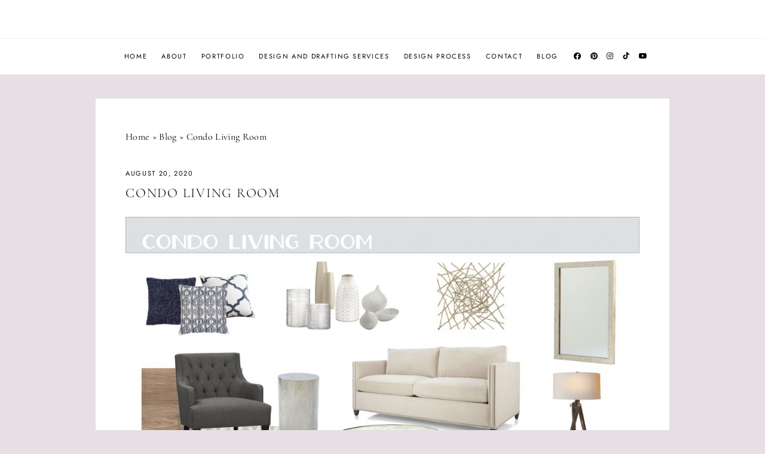

--- FILE ---
content_type: text/html; charset=UTF-8
request_url: http://jlm-designs.net/condo-living-room/
body_size: 27913
content:
<!doctype html>
<html lang="en-US">
<head>
	<meta charset="UTF-8">
	<meta name="viewport" content="width=device-width, initial-scale=1">
	<link rel="profile" href="https://gmpg.org/xfn/11">

	<meta name='robots' content='index, follow, max-image-preview:large, max-snippet:-1, max-video-preview:-1' />
	<style>img:is([sizes="auto" i], [sizes^="auto," i]) { contain-intrinsic-size: 3000px 1500px }</style>
	
	<!-- This site is optimized with the Yoast SEO plugin v26.8 - https://yoast.com/product/yoast-seo-wordpress/ -->
	<title>Condo Living Room - JLM Designs</title>
	<link rel="canonical" href="https://jlm-designs.net/condo-living-room/" />
	<meta property="og:locale" content="en_US" />
	<meta property="og:type" content="article" />
	<meta property="og:title" content="Condo Living Room - JLM Designs" />
	<meta property="og:url" content="https://jlm-designs.net/condo-living-room/" />
	<meta property="og:site_name" content="JLM Designs" />
	<meta property="article:published_time" content="2020-08-20T17:21:03+00:00" />
	<meta property="article:modified_time" content="2024-11-18T00:59:13+00:00" />
	<meta property="og:image" content="https://jlm-designs.net/wp-content/uploads/2020/08/COUNTRY-INDUSTRIAL-LIVINGROOM.pdf-1.jpg" />
	<meta property="og:image:width" content="5100" />
	<meta property="og:image:height" content="3300" />
	<meta property="og:image:type" content="image/jpeg" />
	<meta name="author" content="JLM Designs" />
	<meta name="twitter:card" content="summary_large_image" />
	<meta name="twitter:label1" content="Written by" />
	<meta name="twitter:data1" content="JLM Designs" />
	<script type="application/ld+json" class="yoast-schema-graph">{"@context":"https://schema.org","@graph":[{"@type":"Article","@id":"https://jlm-designs.net/condo-living-room/#article","isPartOf":{"@id":"https://jlm-designs.net/condo-living-room/"},"author":{"name":"JLM Designs","@id":"https://jlm-designs.net/#/schema/person/8985cc312af6ae472e29ddcde903aa3c"},"headline":"Condo Living Room","datePublished":"2020-08-20T17:21:03+00:00","dateModified":"2024-11-18T00:59:13+00:00","mainEntityOfPage":{"@id":"https://jlm-designs.net/condo-living-room/"},"wordCount":3,"image":{"@id":"https://jlm-designs.net/condo-living-room/#primaryimage"},"thumbnailUrl":"https://jlm-designs.net/wp-content/uploads/2020/08/COUNTRY-INDUSTRIAL-LIVINGROOM.pdf-1.jpg","keywords":["condo living room","interior design","living room design","tiny living"],"articleSection":["Living Room Moodboard","Mood Boards","Mood Boards"],"inLanguage":"en-US"},{"@type":"WebPage","@id":"https://jlm-designs.net/condo-living-room/","url":"https://jlm-designs.net/condo-living-room/","name":"Condo Living Room - JLM Designs","isPartOf":{"@id":"https://jlm-designs.net/#website"},"primaryImageOfPage":{"@id":"https://jlm-designs.net/condo-living-room/#primaryimage"},"image":{"@id":"https://jlm-designs.net/condo-living-room/#primaryimage"},"thumbnailUrl":"https://jlm-designs.net/wp-content/uploads/2020/08/COUNTRY-INDUSTRIAL-LIVINGROOM.pdf-1.jpg","datePublished":"2020-08-20T17:21:03+00:00","dateModified":"2024-11-18T00:59:13+00:00","author":{"@id":"https://jlm-designs.net/#/schema/person/8985cc312af6ae472e29ddcde903aa3c"},"breadcrumb":{"@id":"https://jlm-designs.net/condo-living-room/#breadcrumb"},"inLanguage":"en-US","potentialAction":[{"@type":"ReadAction","target":["https://jlm-designs.net/condo-living-room/"]}]},{"@type":"ImageObject","inLanguage":"en-US","@id":"https://jlm-designs.net/condo-living-room/#primaryimage","url":"https://jlm-designs.net/wp-content/uploads/2020/08/COUNTRY-INDUSTRIAL-LIVINGROOM.pdf-1.jpg","contentUrl":"https://jlm-designs.net/wp-content/uploads/2020/08/COUNTRY-INDUSTRIAL-LIVINGROOM.pdf-1.jpg","width":5100,"height":3300},{"@type":"BreadcrumbList","@id":"https://jlm-designs.net/condo-living-room/#breadcrumb","itemListElement":[{"@type":"ListItem","position":1,"name":"Home","item":"https://jlm-designs.net/"},{"@type":"ListItem","position":2,"name":"Blog","item":"https://jlm-designs.net/blog/"},{"@type":"ListItem","position":3,"name":"Condo Living Room"}]},{"@type":"WebSite","@id":"https://jlm-designs.net/#website","url":"https://jlm-designs.net/","name":"JLM Designs","description":"","potentialAction":[{"@type":"SearchAction","target":{"@type":"EntryPoint","urlTemplate":"https://jlm-designs.net/?s={search_term_string}"},"query-input":{"@type":"PropertyValueSpecification","valueRequired":true,"valueName":"search_term_string"}}],"inLanguage":"en-US"},{"@type":"Person","@id":"https://jlm-designs.net/#/schema/person/8985cc312af6ae472e29ddcde903aa3c","name":"JLM Designs","sameAs":["http://www.JLM-Designs.net"],"url":"https://jlm-designs.net/author/jackiemendez224/"}]}</script>
	<!-- / Yoast SEO plugin. -->


<link rel='dns-prefetch' href='//cdnjs.cloudflare.com' />
<link rel="alternate" type="application/rss+xml" title="JLM Designs &raquo; Feed" href="https://jlm-designs.net/feed/" />
<link rel="alternate" type="application/rss+xml" title="JLM Designs &raquo; Comments Feed" href="https://jlm-designs.net/comments/feed/" />
<script id="wpp-js" src="http://jlm-designs.net/wp-content/plugins/wordpress-popular-posts/assets/js/wpp.min.js?ver=7.3.6" data-sampling="0" data-sampling-rate="100" data-api-url="https://jlm-designs.net/wp-json/wordpress-popular-posts" data-post-id="1647" data-token="38324a6cf3" data-lang="0" data-debug="0"></script>
<style type="text/css" class="guinevere-palette">
	:root {
		--global-palette-1: #000000;
		--global-palette-2: #ffffff;
		--global-palette-3: #baa5b3;
		--global-palette-4: #a4889a;
		--global-palette-5: #fcfcfc;
		--global-palette-6: #f5f2f4;
		--global-palette-7: #e6dfe4;
		--global-palette-8: #d0c2cc;
		--global-palette-9: #aa93a4;
	}
	.is-root-container > div {
		margin-top: 28px;
		margin-bottom: 28px;
	}
</style>
<script>
window._wpemojiSettings = {"baseUrl":"https:\/\/s.w.org\/images\/core\/emoji\/15.0.3\/72x72\/","ext":".png","svgUrl":"https:\/\/s.w.org\/images\/core\/emoji\/15.0.3\/svg\/","svgExt":".svg","source":{"concatemoji":"http:\/\/jlm-designs.net\/wp-includes\/js\/wp-emoji-release.min.js?ver=6.7.4"}};
/*! This file is auto-generated */
!function(i,n){var o,s,e;function c(e){try{var t={supportTests:e,timestamp:(new Date).valueOf()};sessionStorage.setItem(o,JSON.stringify(t))}catch(e){}}function p(e,t,n){e.clearRect(0,0,e.canvas.width,e.canvas.height),e.fillText(t,0,0);var t=new Uint32Array(e.getImageData(0,0,e.canvas.width,e.canvas.height).data),r=(e.clearRect(0,0,e.canvas.width,e.canvas.height),e.fillText(n,0,0),new Uint32Array(e.getImageData(0,0,e.canvas.width,e.canvas.height).data));return t.every(function(e,t){return e===r[t]})}function u(e,t,n){switch(t){case"flag":return n(e,"\ud83c\udff3\ufe0f\u200d\u26a7\ufe0f","\ud83c\udff3\ufe0f\u200b\u26a7\ufe0f")?!1:!n(e,"\ud83c\uddfa\ud83c\uddf3","\ud83c\uddfa\u200b\ud83c\uddf3")&&!n(e,"\ud83c\udff4\udb40\udc67\udb40\udc62\udb40\udc65\udb40\udc6e\udb40\udc67\udb40\udc7f","\ud83c\udff4\u200b\udb40\udc67\u200b\udb40\udc62\u200b\udb40\udc65\u200b\udb40\udc6e\u200b\udb40\udc67\u200b\udb40\udc7f");case"emoji":return!n(e,"\ud83d\udc26\u200d\u2b1b","\ud83d\udc26\u200b\u2b1b")}return!1}function f(e,t,n){var r="undefined"!=typeof WorkerGlobalScope&&self instanceof WorkerGlobalScope?new OffscreenCanvas(300,150):i.createElement("canvas"),a=r.getContext("2d",{willReadFrequently:!0}),o=(a.textBaseline="top",a.font="600 32px Arial",{});return e.forEach(function(e){o[e]=t(a,e,n)}),o}function t(e){var t=i.createElement("script");t.src=e,t.defer=!0,i.head.appendChild(t)}"undefined"!=typeof Promise&&(o="wpEmojiSettingsSupports",s=["flag","emoji"],n.supports={everything:!0,everythingExceptFlag:!0},e=new Promise(function(e){i.addEventListener("DOMContentLoaded",e,{once:!0})}),new Promise(function(t){var n=function(){try{var e=JSON.parse(sessionStorage.getItem(o));if("object"==typeof e&&"number"==typeof e.timestamp&&(new Date).valueOf()<e.timestamp+604800&&"object"==typeof e.supportTests)return e.supportTests}catch(e){}return null}();if(!n){if("undefined"!=typeof Worker&&"undefined"!=typeof OffscreenCanvas&&"undefined"!=typeof URL&&URL.createObjectURL&&"undefined"!=typeof Blob)try{var e="postMessage("+f.toString()+"("+[JSON.stringify(s),u.toString(),p.toString()].join(",")+"));",r=new Blob([e],{type:"text/javascript"}),a=new Worker(URL.createObjectURL(r),{name:"wpTestEmojiSupports"});return void(a.onmessage=function(e){c(n=e.data),a.terminate(),t(n)})}catch(e){}c(n=f(s,u,p))}t(n)}).then(function(e){for(var t in e)n.supports[t]=e[t],n.supports.everything=n.supports.everything&&n.supports[t],"flag"!==t&&(n.supports.everythingExceptFlag=n.supports.everythingExceptFlag&&n.supports[t]);n.supports.everythingExceptFlag=n.supports.everythingExceptFlag&&!n.supports.flag,n.DOMReady=!1,n.readyCallback=function(){n.DOMReady=!0}}).then(function(){return e}).then(function(){var e;n.supports.everything||(n.readyCallback(),(e=n.source||{}).concatemoji?t(e.concatemoji):e.wpemoji&&e.twemoji&&(t(e.twemoji),t(e.wpemoji)))}))}((window,document),window._wpemojiSettings);
</script>
<link rel='stylesheet' id='sbr_styles-css' href='http://jlm-designs.net/wp-content/plugins/reviews-feed/assets/css/sbr-styles.min.css?ver=2.1.1' media='all' />
<link rel='stylesheet' id='sbi_styles-css' href='http://jlm-designs.net/wp-content/plugins/instagram-feed/css/sbi-styles.min.css?ver=6.10.0' media='all' />
<style id='wp-emoji-styles-inline-css'>

	img.wp-smiley, img.emoji {
		display: inline !important;
		border: none !important;
		box-shadow: none !important;
		height: 1em !important;
		width: 1em !important;
		margin: 0 0.07em !important;
		vertical-align: -0.1em !important;
		background: none !important;
		padding: 0 !important;
	}
</style>
<link rel='stylesheet' id='wp-block-library-css' href='http://jlm-designs.net/wp-includes/css/dist/block-library/style.min.css?ver=6.7.4' media='all' />
<style id='wp-block-library-theme-inline-css'>
.wp-block-audio :where(figcaption){color:#555;font-size:13px;text-align:center}.is-dark-theme .wp-block-audio :where(figcaption){color:#ffffffa6}.wp-block-audio{margin:0 0 1em}.wp-block-code{border:1px solid #ccc;border-radius:4px;font-family:Menlo,Consolas,monaco,monospace;padding:.8em 1em}.wp-block-embed :where(figcaption){color:#555;font-size:13px;text-align:center}.is-dark-theme .wp-block-embed :where(figcaption){color:#ffffffa6}.wp-block-embed{margin:0 0 1em}.blocks-gallery-caption{color:#555;font-size:13px;text-align:center}.is-dark-theme .blocks-gallery-caption{color:#ffffffa6}:root :where(.wp-block-image figcaption){color:#555;font-size:13px;text-align:center}.is-dark-theme :root :where(.wp-block-image figcaption){color:#ffffffa6}.wp-block-image{margin:0 0 1em}.wp-block-pullquote{border-bottom:4px solid;border-top:4px solid;color:currentColor;margin-bottom:1.75em}.wp-block-pullquote cite,.wp-block-pullquote footer,.wp-block-pullquote__citation{color:currentColor;font-size:.8125em;font-style:normal;text-transform:uppercase}.wp-block-quote{border-left:.25em solid;margin:0 0 1.75em;padding-left:1em}.wp-block-quote cite,.wp-block-quote footer{color:currentColor;font-size:.8125em;font-style:normal;position:relative}.wp-block-quote:where(.has-text-align-right){border-left:none;border-right:.25em solid;padding-left:0;padding-right:1em}.wp-block-quote:where(.has-text-align-center){border:none;padding-left:0}.wp-block-quote.is-large,.wp-block-quote.is-style-large,.wp-block-quote:where(.is-style-plain){border:none}.wp-block-search .wp-block-search__label{font-weight:700}.wp-block-search__button{border:1px solid #ccc;padding:.375em .625em}:where(.wp-block-group.has-background){padding:1.25em 2.375em}.wp-block-separator.has-css-opacity{opacity:.4}.wp-block-separator{border:none;border-bottom:2px solid;margin-left:auto;margin-right:auto}.wp-block-separator.has-alpha-channel-opacity{opacity:1}.wp-block-separator:not(.is-style-wide):not(.is-style-dots){width:100px}.wp-block-separator.has-background:not(.is-style-dots){border-bottom:none;height:1px}.wp-block-separator.has-background:not(.is-style-wide):not(.is-style-dots){height:2px}.wp-block-table{margin:0 0 1em}.wp-block-table td,.wp-block-table th{word-break:normal}.wp-block-table :where(figcaption){color:#555;font-size:13px;text-align:center}.is-dark-theme .wp-block-table :where(figcaption){color:#ffffffa6}.wp-block-video :where(figcaption){color:#555;font-size:13px;text-align:center}.is-dark-theme .wp-block-video :where(figcaption){color:#ffffffa6}.wp-block-video{margin:0 0 1em}:root :where(.wp-block-template-part.has-background){margin-bottom:0;margin-top:0;padding:1.25em 2.375em}
</style>
<style id='global-styles-inline-css'>
:root{--wp--preset--aspect-ratio--square: 1;--wp--preset--aspect-ratio--4-3: 4/3;--wp--preset--aspect-ratio--3-4: 3/4;--wp--preset--aspect-ratio--3-2: 3/2;--wp--preset--aspect-ratio--2-3: 2/3;--wp--preset--aspect-ratio--16-9: 16/9;--wp--preset--aspect-ratio--9-16: 9/16;--wp--preset--color--black: #000000;--wp--preset--color--cyan-bluish-gray: #abb8c3;--wp--preset--color--white: #ffffff;--wp--preset--color--pale-pink: #f78da7;--wp--preset--color--vivid-red: #cf2e2e;--wp--preset--color--luminous-vivid-orange: #ff6900;--wp--preset--color--luminous-vivid-amber: #fcb900;--wp--preset--color--light-green-cyan: #7bdcb5;--wp--preset--color--vivid-green-cyan: #00d084;--wp--preset--color--pale-cyan-blue: #8ed1fc;--wp--preset--color--vivid-cyan-blue: #0693e3;--wp--preset--color--vivid-purple: #9b51e0;--wp--preset--color--global-palette-1: var(--global-palette-1);--wp--preset--color--global-palette-2: var(--global-palette-2);--wp--preset--color--global-palette-3: var(--global-palette-3);--wp--preset--color--global-palette-4: var(--global-palette-4);--wp--preset--color--global-palette-5: var(--global-palette-5);--wp--preset--color--global-palette-6: var(--global-palette-6);--wp--preset--color--global-palette-7: var(--global-palette-7);--wp--preset--color--global-palette-8: var(--global-palette-8);--wp--preset--color--global-palette-9: var(--global-palette-9);--wp--preset--gradient--vivid-cyan-blue-to-vivid-purple: linear-gradient(135deg,rgba(6,147,227,1) 0%,rgb(155,81,224) 100%);--wp--preset--gradient--light-green-cyan-to-vivid-green-cyan: linear-gradient(135deg,rgb(122,220,180) 0%,rgb(0,208,130) 100%);--wp--preset--gradient--luminous-vivid-amber-to-luminous-vivid-orange: linear-gradient(135deg,rgba(252,185,0,1) 0%,rgba(255,105,0,1) 100%);--wp--preset--gradient--luminous-vivid-orange-to-vivid-red: linear-gradient(135deg,rgba(255,105,0,1) 0%,rgb(207,46,46) 100%);--wp--preset--gradient--very-light-gray-to-cyan-bluish-gray: linear-gradient(135deg,rgb(238,238,238) 0%,rgb(169,184,195) 100%);--wp--preset--gradient--cool-to-warm-spectrum: linear-gradient(135deg,rgb(74,234,220) 0%,rgb(151,120,209) 20%,rgb(207,42,186) 40%,rgb(238,44,130) 60%,rgb(251,105,98) 80%,rgb(254,248,76) 100%);--wp--preset--gradient--blush-light-purple: linear-gradient(135deg,rgb(255,206,236) 0%,rgb(152,150,240) 100%);--wp--preset--gradient--blush-bordeaux: linear-gradient(135deg,rgb(254,205,165) 0%,rgb(254,45,45) 50%,rgb(107,0,62) 100%);--wp--preset--gradient--luminous-dusk: linear-gradient(135deg,rgb(255,203,112) 0%,rgb(199,81,192) 50%,rgb(65,88,208) 100%);--wp--preset--gradient--pale-ocean: linear-gradient(135deg,rgb(255,245,203) 0%,rgb(182,227,212) 50%,rgb(51,167,181) 100%);--wp--preset--gradient--electric-grass: linear-gradient(135deg,rgb(202,248,128) 0%,rgb(113,206,126) 100%);--wp--preset--gradient--midnight: linear-gradient(135deg,rgb(2,3,129) 0%,rgb(40,116,252) 100%);--wp--preset--font-size--small: 13px;--wp--preset--font-size--medium: 20px;--wp--preset--font-size--large: 28px;--wp--preset--font-size--x-large: 36px;--wp--preset--spacing--20: 0.44rem;--wp--preset--spacing--30: 0.67rem;--wp--preset--spacing--40: 1rem;--wp--preset--spacing--50: 1.5rem;--wp--preset--spacing--60: 2.25rem;--wp--preset--spacing--70: 3.38rem;--wp--preset--spacing--80: 5.06rem;--wp--preset--shadow--natural: 6px 6px 9px rgba(0, 0, 0, 0.2);--wp--preset--shadow--deep: 12px 12px 50px rgba(0, 0, 0, 0.4);--wp--preset--shadow--sharp: 6px 6px 0px rgba(0, 0, 0, 0.2);--wp--preset--shadow--outlined: 6px 6px 0px -3px rgba(255, 255, 255, 1), 6px 6px rgba(0, 0, 0, 1);--wp--preset--shadow--crisp: 6px 6px 0px rgba(0, 0, 0, 1);}:root { --wp--style--global--content-size: 900px;--wp--style--global--wide-size: 1100px; }:where(body) { margin: 0; }.wp-site-blocks > .alignleft { float: left; margin-right: 2em; }.wp-site-blocks > .alignright { float: right; margin-left: 2em; }.wp-site-blocks > .aligncenter { justify-content: center; margin-left: auto; margin-right: auto; }:where(.wp-site-blocks) > * { margin-block-start: 24px; margin-block-end: 0; }:where(.wp-site-blocks) > :first-child { margin-block-start: 0; }:where(.wp-site-blocks) > :last-child { margin-block-end: 0; }:root { --wp--style--block-gap: 24px; }:root :where(.is-layout-flow) > :first-child{margin-block-start: 0;}:root :where(.is-layout-flow) > :last-child{margin-block-end: 0;}:root :where(.is-layout-flow) > *{margin-block-start: 24px;margin-block-end: 0;}:root :where(.is-layout-constrained) > :first-child{margin-block-start: 0;}:root :where(.is-layout-constrained) > :last-child{margin-block-end: 0;}:root :where(.is-layout-constrained) > *{margin-block-start: 24px;margin-block-end: 0;}:root :where(.is-layout-flex){gap: 24px;}:root :where(.is-layout-grid){gap: 24px;}.is-layout-flow > .alignleft{float: left;margin-inline-start: 0;margin-inline-end: 2em;}.is-layout-flow > .alignright{float: right;margin-inline-start: 2em;margin-inline-end: 0;}.is-layout-flow > .aligncenter{margin-left: auto !important;margin-right: auto !important;}.is-layout-constrained > .alignleft{float: left;margin-inline-start: 0;margin-inline-end: 2em;}.is-layout-constrained > .alignright{float: right;margin-inline-start: 2em;margin-inline-end: 0;}.is-layout-constrained > .aligncenter{margin-left: auto !important;margin-right: auto !important;}.is-layout-constrained > :where(:not(.alignleft):not(.alignright):not(.alignfull)){max-width: var(--wp--style--global--content-size);margin-left: auto !important;margin-right: auto !important;}.is-layout-constrained > .alignwide{max-width: var(--wp--style--global--wide-size);}body .is-layout-flex{display: flex;}.is-layout-flex{flex-wrap: wrap;align-items: center;}.is-layout-flex > :is(*, div){margin: 0;}body .is-layout-grid{display: grid;}.is-layout-grid > :is(*, div){margin: 0;}body{padding-top: 0px;padding-right: 0px;padding-bottom: 0px;padding-left: 0px;}a:where(:not(.wp-element-button)){text-decoration: underline;}:root :where(.wp-element-button, .wp-block-button__link){background-color: #32373c;border-width: 0;color: #fff;font-family: inherit;font-size: inherit;line-height: inherit;padding: calc(0.667em + 2px) calc(1.333em + 2px);text-decoration: none;}.has-black-color{color: var(--wp--preset--color--black) !important;}.has-cyan-bluish-gray-color{color: var(--wp--preset--color--cyan-bluish-gray) !important;}.has-white-color{color: var(--wp--preset--color--white) !important;}.has-pale-pink-color{color: var(--wp--preset--color--pale-pink) !important;}.has-vivid-red-color{color: var(--wp--preset--color--vivid-red) !important;}.has-luminous-vivid-orange-color{color: var(--wp--preset--color--luminous-vivid-orange) !important;}.has-luminous-vivid-amber-color{color: var(--wp--preset--color--luminous-vivid-amber) !important;}.has-light-green-cyan-color{color: var(--wp--preset--color--light-green-cyan) !important;}.has-vivid-green-cyan-color{color: var(--wp--preset--color--vivid-green-cyan) !important;}.has-pale-cyan-blue-color{color: var(--wp--preset--color--pale-cyan-blue) !important;}.has-vivid-cyan-blue-color{color: var(--wp--preset--color--vivid-cyan-blue) !important;}.has-vivid-purple-color{color: var(--wp--preset--color--vivid-purple) !important;}.has-global-palette-1-color{color: var(--wp--preset--color--global-palette-1) !important;}.has-global-palette-2-color{color: var(--wp--preset--color--global-palette-2) !important;}.has-global-palette-3-color{color: var(--wp--preset--color--global-palette-3) !important;}.has-global-palette-4-color{color: var(--wp--preset--color--global-palette-4) !important;}.has-global-palette-5-color{color: var(--wp--preset--color--global-palette-5) !important;}.has-global-palette-6-color{color: var(--wp--preset--color--global-palette-6) !important;}.has-global-palette-7-color{color: var(--wp--preset--color--global-palette-7) !important;}.has-global-palette-8-color{color: var(--wp--preset--color--global-palette-8) !important;}.has-global-palette-9-color{color: var(--wp--preset--color--global-palette-9) !important;}.has-black-background-color{background-color: var(--wp--preset--color--black) !important;}.has-cyan-bluish-gray-background-color{background-color: var(--wp--preset--color--cyan-bluish-gray) !important;}.has-white-background-color{background-color: var(--wp--preset--color--white) !important;}.has-pale-pink-background-color{background-color: var(--wp--preset--color--pale-pink) !important;}.has-vivid-red-background-color{background-color: var(--wp--preset--color--vivid-red) !important;}.has-luminous-vivid-orange-background-color{background-color: var(--wp--preset--color--luminous-vivid-orange) !important;}.has-luminous-vivid-amber-background-color{background-color: var(--wp--preset--color--luminous-vivid-amber) !important;}.has-light-green-cyan-background-color{background-color: var(--wp--preset--color--light-green-cyan) !important;}.has-vivid-green-cyan-background-color{background-color: var(--wp--preset--color--vivid-green-cyan) !important;}.has-pale-cyan-blue-background-color{background-color: var(--wp--preset--color--pale-cyan-blue) !important;}.has-vivid-cyan-blue-background-color{background-color: var(--wp--preset--color--vivid-cyan-blue) !important;}.has-vivid-purple-background-color{background-color: var(--wp--preset--color--vivid-purple) !important;}.has-global-palette-1-background-color{background-color: var(--wp--preset--color--global-palette-1) !important;}.has-global-palette-2-background-color{background-color: var(--wp--preset--color--global-palette-2) !important;}.has-global-palette-3-background-color{background-color: var(--wp--preset--color--global-palette-3) !important;}.has-global-palette-4-background-color{background-color: var(--wp--preset--color--global-palette-4) !important;}.has-global-palette-5-background-color{background-color: var(--wp--preset--color--global-palette-5) !important;}.has-global-palette-6-background-color{background-color: var(--wp--preset--color--global-palette-6) !important;}.has-global-palette-7-background-color{background-color: var(--wp--preset--color--global-palette-7) !important;}.has-global-palette-8-background-color{background-color: var(--wp--preset--color--global-palette-8) !important;}.has-global-palette-9-background-color{background-color: var(--wp--preset--color--global-palette-9) !important;}.has-black-border-color{border-color: var(--wp--preset--color--black) !important;}.has-cyan-bluish-gray-border-color{border-color: var(--wp--preset--color--cyan-bluish-gray) !important;}.has-white-border-color{border-color: var(--wp--preset--color--white) !important;}.has-pale-pink-border-color{border-color: var(--wp--preset--color--pale-pink) !important;}.has-vivid-red-border-color{border-color: var(--wp--preset--color--vivid-red) !important;}.has-luminous-vivid-orange-border-color{border-color: var(--wp--preset--color--luminous-vivid-orange) !important;}.has-luminous-vivid-amber-border-color{border-color: var(--wp--preset--color--luminous-vivid-amber) !important;}.has-light-green-cyan-border-color{border-color: var(--wp--preset--color--light-green-cyan) !important;}.has-vivid-green-cyan-border-color{border-color: var(--wp--preset--color--vivid-green-cyan) !important;}.has-pale-cyan-blue-border-color{border-color: var(--wp--preset--color--pale-cyan-blue) !important;}.has-vivid-cyan-blue-border-color{border-color: var(--wp--preset--color--vivid-cyan-blue) !important;}.has-vivid-purple-border-color{border-color: var(--wp--preset--color--vivid-purple) !important;}.has-global-palette-1-border-color{border-color: var(--wp--preset--color--global-palette-1) !important;}.has-global-palette-2-border-color{border-color: var(--wp--preset--color--global-palette-2) !important;}.has-global-palette-3-border-color{border-color: var(--wp--preset--color--global-palette-3) !important;}.has-global-palette-4-border-color{border-color: var(--wp--preset--color--global-palette-4) !important;}.has-global-palette-5-border-color{border-color: var(--wp--preset--color--global-palette-5) !important;}.has-global-palette-6-border-color{border-color: var(--wp--preset--color--global-palette-6) !important;}.has-global-palette-7-border-color{border-color: var(--wp--preset--color--global-palette-7) !important;}.has-global-palette-8-border-color{border-color: var(--wp--preset--color--global-palette-8) !important;}.has-global-palette-9-border-color{border-color: var(--wp--preset--color--global-palette-9) !important;}.has-vivid-cyan-blue-to-vivid-purple-gradient-background{background: var(--wp--preset--gradient--vivid-cyan-blue-to-vivid-purple) !important;}.has-light-green-cyan-to-vivid-green-cyan-gradient-background{background: var(--wp--preset--gradient--light-green-cyan-to-vivid-green-cyan) !important;}.has-luminous-vivid-amber-to-luminous-vivid-orange-gradient-background{background: var(--wp--preset--gradient--luminous-vivid-amber-to-luminous-vivid-orange) !important;}.has-luminous-vivid-orange-to-vivid-red-gradient-background{background: var(--wp--preset--gradient--luminous-vivid-orange-to-vivid-red) !important;}.has-very-light-gray-to-cyan-bluish-gray-gradient-background{background: var(--wp--preset--gradient--very-light-gray-to-cyan-bluish-gray) !important;}.has-cool-to-warm-spectrum-gradient-background{background: var(--wp--preset--gradient--cool-to-warm-spectrum) !important;}.has-blush-light-purple-gradient-background{background: var(--wp--preset--gradient--blush-light-purple) !important;}.has-blush-bordeaux-gradient-background{background: var(--wp--preset--gradient--blush-bordeaux) !important;}.has-luminous-dusk-gradient-background{background: var(--wp--preset--gradient--luminous-dusk) !important;}.has-pale-ocean-gradient-background{background: var(--wp--preset--gradient--pale-ocean) !important;}.has-electric-grass-gradient-background{background: var(--wp--preset--gradient--electric-grass) !important;}.has-midnight-gradient-background{background: var(--wp--preset--gradient--midnight) !important;}.has-small-font-size{font-size: var(--wp--preset--font-size--small) !important;}.has-medium-font-size{font-size: var(--wp--preset--font-size--medium) !important;}.has-large-font-size{font-size: var(--wp--preset--font-size--large) !important;}.has-x-large-font-size{font-size: var(--wp--preset--font-size--x-large) !important;}
:root :where(.wp-block-pullquote){font-size: 1.5em;line-height: 1.6;}
</style>
<link rel='stylesheet' id='related-posts-by-taxonomy-css' href='http://jlm-designs.net/wp-content/plugins/related-posts-by-taxonomy/includes/assets/css/styles.css?ver=6.7.4' media='all' />
<link rel='stylesheet' id='wordpress-popular-posts-css-css' href='http://jlm-designs.net/wp-content/plugins/wordpress-popular-posts/assets/css/wpp.css?ver=7.3.6' media='all' />
<link rel='stylesheet' id='guinevere-style-css' href='http://jlm-designs.net/wp-content/themes/guinevere/style.css?ver=2.0.0' media='all' />
<link rel='stylesheet' id='guinevere-fontawesome-css' href='https://cdnjs.cloudflare.com/ajax/libs/font-awesome/6.2.0/css/all.min.css?ver=6.7.4' media='all' />
<link rel='stylesheet' id='wp-color-picker-css' href='http://jlm-designs.net/wp-admin/css/color-picker.min.css?ver=6.7.4' media='all' />
<style id='kadence-blocks-global-variables-inline-css'>
:root {--global-kb-font-size-sm:clamp(0.8rem, 0.73rem + 0.217vw, 0.9rem);--global-kb-font-size-md:clamp(1.1rem, 0.995rem + 0.326vw, 1.25rem);--global-kb-font-size-lg:clamp(1.75rem, 1.576rem + 0.543vw, 2rem);--global-kb-font-size-xl:clamp(2.25rem, 1.728rem + 1.63vw, 3rem);--global-kb-font-size-xxl:clamp(2.5rem, 1.456rem + 3.26vw, 4rem);--global-kb-font-size-xxxl:clamp(2.75rem, 0.489rem + 7.065vw, 6rem);}:root {--global-palette1: #3182CE;--global-palette2: #2B6CB0;--global-palette3: #1A202C;--global-palette4: #2D3748;--global-palette5: #4A5568;--global-palette6: #718096;--global-palette7: #EDF2F7;--global-palette8: #F7FAFC;--global-palette9: #ffffff;}
</style>
<script src="http://jlm-designs.net/wp-includes/js/jquery/jquery.min.js?ver=3.7.1" id="jquery-core-js"></script>
<script src="http://jlm-designs.net/wp-includes/js/jquery/jquery-migrate.min.js?ver=3.4.1" id="jquery-migrate-js"></script>
<link rel="https://api.w.org/" href="https://jlm-designs.net/wp-json/" /><link rel="alternate" title="JSON" type="application/json" href="https://jlm-designs.net/wp-json/wp/v2/posts/1647" /><link rel="EditURI" type="application/rsd+xml" title="RSD" href="https://jlm-designs.net/xmlrpc.php?rsd" />
<meta name="generator" content="WordPress 6.7.4" />
<link rel='shortlink' href='https://jlm-designs.net/?p=1647' />
<link rel="alternate" title="oEmbed (JSON)" type="application/json+oembed" href="https://jlm-designs.net/wp-json/oembed/1.0/embed?url=https%3A%2F%2Fjlm-designs.net%2Fcondo-living-room%2F" />
<link rel="alternate" title="oEmbed (XML)" type="text/xml+oembed" href="https://jlm-designs.net/wp-json/oembed/1.0/embed?url=https%3A%2F%2Fjlm-designs.net%2Fcondo-living-room%2F&#038;format=xml" />
		<script type="text/javascript" async defer data-pin-color="red"  data-pin-hover="true"
			src="http://jlm-designs.net/wp-content/plugins/pinterest-pin-it-button-on-image-hover-and-post/js/pinit.js"></script>
		<script>(function (w,d,s,o,r,js,fjs) {
w[r]=w[r]||function() {(w[r].q = w[r].q || []).push(arguments)}
w[r]('app', '3qEnI4LE9D');
if(d.getElementById(o)) return;
js = d.createElement(s), fjs = d.getElementsByTagName(s)[0];
js.id = o; js.src = 'https://embed.trustmary.com/embed.js';
js.async = 1; fjs.parentNode.insertBefore(js, fjs);
}(window, document, 'script', 'trustmary-embed', 'tmary'));
</script>            <style id="wpp-loading-animation-styles">@-webkit-keyframes bgslide{from{background-position-x:0}to{background-position-x:-200%}}@keyframes bgslide{from{background-position-x:0}to{background-position-x:-200%}}.wpp-widget-block-placeholder,.wpp-shortcode-placeholder{margin:0 auto;width:60px;height:3px;background:#dd3737;background:linear-gradient(90deg,#dd3737 0%,#571313 10%,#dd3737 100%);background-size:200% auto;border-radius:3px;-webkit-animation:bgslide 1s infinite linear;animation:bgslide 1s infinite linear}</style>
            		<style id="wp-custom-css">
			.mobile-site-header-inner-top {
	padding: 0 20px !important;
}

@media screen and (max-width: 782px) {
    .mikes .kadence-blocks-gallery-item__caption {
	font-size: 80% !important;
}
}

#masthead .title-area{
	padding-top: 2em !important; 
  padding-bottom: 2em !important;
}		</style>
		<style id="kirki-inline-styles">@media (min-width: 971px){.title-area img{max-width:270px;}.site-title{font-size:50px;}}@media (max-width: 970px){.title-area img{max-width:270px;}.site-title{font-size:36px;}}body{background:#e6dfe4;background-color:#e6dfe4;}ol li::marker{font-family:Jost;font-size:14px;font-weight:600;}.back-to-top{border-top-left-radius:50%;border-top-right-radius:50%;border-bottom-left-radius:50%;border-bottom-right-radius:50%;}.container-inner{padding-top:0px;padding-left:0px;padding-bottom:60px;padding-right:0px;}.content{background-color:#ffffff;padding-top:50px;padding-left:50px;padding-bottom:50px;padding-right:50px;}.sidebar{padding-top:0em;padding-left:0em;padding-bottom:0em;padding-right:0em;}#masthead{background-repeat:repeat;background-position:center center;background-attachment:scroll;-webkit-background-size:cover;-moz-background-size:cover;-ms-background-size:cover;-o-background-size:cover;background-size:cover;}p.site-description{font-family:Jost;font-size:11px;font-weight:400;font-style:normal;letter-spacing:0.15em;line-height:1.2;text-transform:uppercase;}.page-header{padding-top:0em;padding-left:0em;padding-bottom:0em;padding-right:0em;}.entry-header-wrapper .entry-header{padding-top:0em;padding-left:0em;padding-bottom:0em;padding-right:0em;}.entry-share a{border-width:1px;-webkit-border-radius:50%;-moz-border-radius:50%;border-radius:50%;}.post-navigation-subtitle{font-family:Jost;font-size:11px;font-weight:400;font-style:normal;letter-spacing:0.15em;text-transform:uppercase;}.entry-author-wrap{padding-top:0em;padding-left:0em;padding-bottom:0em;padding-right:0em;}.related-posts-heading{font-size:12px;}.related-posts-wrap{padding-top:0em;padding-left:0em;padding-bottom:0em;padding-right:0em;}.related-post-title{font-family:Cormorant Garamond;font-size:12px;font-weight:300;font-style:normal;letter-spacing:0.15em;text-transform:uppercase;}.comments-area{padding-top:0em;padding-left:0em;padding-bottom:0em;padding-right:0em;}.image-layout-behind .loop-entry .entry-text-wrap, .image-layout-background .loop-entry .entry-text-wrap{border-width:1px;}.archive .page-title, .search .page-title{font-size:22px;}.archive .page-header, .search .page-header{padding-top:0em;padding-left:0em;padding-bottom:0em;padding-right:0em;}body, p, input, textarea, select, ul.menu-container li.is-text, .caption-overlay em{font-family:Cormorant Garamond;font-size:16px;font-weight:400;font-style:normal;letter-spacing:0.02em;line-height:1.8;}.wp-block-quote p, .wp-block-pullquote p{font-family:Cormorant Garamond;font-size:18px;font-weight:300;font-style:normal;letter-spacing:0em;line-height:1.6;}.wp-block-quote cite, .wp-block-pullquote cite{font-family:Jost;font-size:12px;font-weight:400;font-style:normal;letter-spacing:0.15em;line-height:1.4;text-transform:uppercase;}code, pre{font-family:Roboto Mono;font-size:13px;font-weight:300;}.site-title{font-family:Cormorant Garamond;font-weight:300;font-style:normal;letter-spacing:0.08em;line-height:1;text-transform:uppercase;}ul.menu-container{font-family:Jost;font-size:11px;font-weight:400;font-style:normal;letter-spacing:0.15em;text-transform:uppercase;}.site-header-inner ul.menu-container{font-family:Jost;font-size:11px;font-weight:400;font-style:normal;letter-spacing:0.15em;text-transform:uppercase;}.entry-title, .page-title{font-family:Cormorant Garamond;font-size:22px;font-weight:300;font-style:normal;letter-spacing:0.08em;line-height:1.4;text-transform:uppercase;}.loop-entry .entry-title{font-size:22px;}.archive-entry .entry-title{font-size:14px;}.single .page-title{font-size:22px;}.entry-meta, .entry-footer{font-family:Jost;font-size:11px;font-weight:400;font-style:normal;letter-spacing:0.15em;text-transform:uppercase;}.entry-meta em, .entry-footer em{font-family:Cormorant Garamond;font-size:14px;font-weight:300;font-style:italic;letter-spacing:0.05em;text-transform:lowercase;}.post-navigation-title{font-family:Cormorant Garamond;font-size:15px;font-weight:300;font-style:normal;letter-spacing:0.03em;text-transform:none;}.comment-author, .woocommerce-review__author{font-family:Jost;font-size:15px;font-weight:400;font-style:normal;letter-spacing:0.15em;text-transform:uppercase;}.comment-time, .comment-reply-link, .woocommerce-review__published-date{font-family:Cormorant Garamond;font-size:14px;font-weight:300;font-style:italic;letter-spacing:0.05em;text-transform:none;}.more-link, .more-link.button{font-family:Cormorant Garamond;font-size:12px;font-weight:300;font-style:normal;letter-spacing:0.15em;text-transform:uppercase;}.pagination, .woocommerce-pagination{font-family:Cormorant Garamond;font-size:12px;font-weight:300;font-style:normal;letter-spacing:0.15em;text-transform:uppercase;}h1, .h1{font-family:Cormorant Garamond;font-size:32px;font-weight:300;font-style:normal;letter-spacing:0.05em;line-height:1.4;text-transform:none;}h2, .h2{font-family:Cormorant Garamond;font-size:28px;font-weight:300;font-style:normal;letter-spacing:0.05em;line-height:1.4;text-transform:none;}h3, .h3{font-family:Cormorant Garamond;font-size:24px;font-weight:300;font-style:normal;letter-spacing:0.05em;line-height:1.4;text-transform:none;}h4, .h4, h3#reply-title{font-family:Jost;font-size:15px;font-weight:400;font-style:normal;letter-spacing:0.15em;line-height:1.4;text-transform:uppercase;}h5, .h5{font-family:Jost;font-size:12px;font-weight:400;font-style:normal;letter-spacing:0.15em;line-height:1.4;text-transform:uppercase;}h6, .h6{font-family:Cormorant Garamond;font-size:16px;font-weight:400;font-style:italic;letter-spacing:0.05em;line-height:1.4;text-transform:none;}button, .button, .wp-block-button__link, input[type="button"], input[type="reset"], input[type="submit"]{font-family:Cormorant Garamond;font-size:12px;font-weight:400;font-style:normal;letter-spacing:0.15em;text-transform:uppercase;border-width:0px;-webkit-border-radius:0px;-moz-border-radius:0px;border-radius:0px;}.fd-btn{font-family:Cormorant Garamond !important;font-size:12px !important;font-weight:regular !important;font-style:normal !important;letter-spacing:0.15em !important;text-transform:uppercase !important;}.search-form-wrapper .wp-block-search__input{font-family:Cormorant Garamond;font-size:12px;font-weight:300;letter-spacing:0.15em;text-transform:uppercase;}.search-form-wrapper .wp-block-search__input::-ms-input-placeholder{font-family:Cormorant Garamond;font-size:12px;font-weight:300;letter-spacing:0.15em;text-transform:uppercase;}.search-form-wrapper .wp-block-search__input:-ms-input-placeholder{font-family:Cormorant Garamond;font-size:12px;font-weight:300;letter-spacing:0.15em;text-transform:uppercase;}.search-form-wrapper .wp-block-search__input::placeholder{font-family:Cormorant Garamond;font-size:12px;font-weight:300;letter-spacing:0.15em;text-transform:uppercase;}.search-form-wrapper .wp-block-search__button{font-family:Cormorant Garamond;font-size:12px;font-weight:300;letter-spacing:0.15em;text-transform:uppercase;}.site-footer{font-family:Jost;font-size:11px;font-weight:400;font-style:normal;letter-spacing:0.2em;text-transform:uppercase;}.site-footer em{font-family:Cormorant Garamond;font-size:13px;font-weight:300;font-style:italic;letter-spacing:0.05em;text-transform:lowercase;}.slider-title{font-family:Cormorant Garamond;font-size:20px;font-weight:300;font-style:normal;letter-spacing:0.08em;line-height:1.4;text-transform:uppercase;}.slider-date{font-family:Jost;font-size:11px;font-weight:400;letter-spacing:0.2em;text-transform:uppercase;}.slider-text p{font-size:14px;}.slider-button span.plain, .slider-button span.button{font-family:Jost;font-size:11px;font-weight:400;letter-spacing:0.2em;text-transform:uppercase;}ul.wp-block-archives, ul.wp-block-categories, .widget_nav_menu ul{font-family:Jost;font-size:11px;font-weight:400;letter-spacing:0.2em;line-height:2.2;text-transform:uppercase;}.wpp-post-title{font-family:Cormorant Garamond;font-size:14px;font-weight:300;letter-spacing:0.03em;line-height:1.4;text-transform:none;}.container-inner, .has-sidebar #header-layout-2 .entry-header{max-width:1180px;}.no-sidebar.single .container-inner, .related-posts-wrap.alignfull .related-posts, .no-sidebar #header-layout-2 .entry-header{max-width:960px;}.no-sidebar.single-page .container-inner{max-width:960px;}.blog .container-inner{max-width:1180px;}.archive .container-inner, .search .container-inner{max-width:1180px;}.site-header-inner-wrap{max-width:100%;}#masthead .title-area{padding-top:3em;padding-bottom:3em;}.related-post .entry-thumbnail{padding-bottom:100%;}.entries-container{-webkit-column-gap:60px;-moz-column-gap:60px;column-gap:60px;row-gap:60px;}.archive-entries-container{-webkit-column-gap:35px;-moz-column-gap:35px;column-gap:35px;row-gap:50px;}.archive-entry .entry-thumbnail{padding-bottom:100%;}.error404 .container-inner{max-width:640px;}ul.slick-slider{max-width:60;}.slider-thumbnail, .slider-image img{border-top-width:0px;border-left-width:0px;border-bottom-width:0px;border-right-width:0px;border-top-left-radius:0px;border-top-right-radius:0px;border-bottom-left-radius:0px;border-bottom-right-radius:0px;}@media (min-width: 768px){.has-sidebar .container-inner{grid-template-columns:1fr 25%;-webkit-column-gap:50px;-moz-column-gap:50px;column-gap:50px;}.has-left-sidebar .container-inner{grid-template-columns:25% 1fr;}.entry-header-wrapper .entry-thumbnail{padding-bottom:50%;}.page-header-wrapper .entry-thumbnail{padding-bottom:50%;}.image-layout-left .entry-container, .image-layout-zigzag .entry-odd .entry-container{grid-template-columns:50% 1fr;}.image-layout-right .entry-container, .image-layout-zigzag .entry-even .entry-container{grid-template-columns:1fr 50%;}.image-layout-aside .entry-container{-webkit-column-gap:35px;-moz-column-gap:35px;column-gap:35px;align-items:center;}}@media (max-width: 767px){.entry-header-wrapper .entry-thumbnail{padding-bottom:50%;}.page-header-wrapper .entry-thumbnail{padding-bottom:50%;}.loop-entry .entry-thumbnail{padding-bottom:100%;}.slider-thumbnail{height:300px;}ul.slick-slider{min-height:300px;}}@media (min-width: 1025px){.loop-entry .entry-thumbnail{padding-bottom:100%;}.slider-thumbnail{height:600px;}ul.slick-slider{min-height:600px;}}@media (max-width: 1024px) and (min-width: 768px){.loop-entry .entry-thumbnail{padding-bottom:100%;}}/* cyrillic-ext */
@font-face {
  font-family: 'Cormorant Garamond';
  font-style: italic;
  font-weight: 400;
  font-display: swap;
  src: url(http://jlm-designs.net/wp-content/fonts/cormorant-garamond/co3smX5slCNuHLi8bLeY9MK7whWMhyjYrGFEsdtdc62E6zd58jD-hdM8Efs.woff2) format('woff2');
  unicode-range: U+0460-052F, U+1C80-1C8A, U+20B4, U+2DE0-2DFF, U+A640-A69F, U+FE2E-FE2F;
}
/* cyrillic */
@font-face {
  font-family: 'Cormorant Garamond';
  font-style: italic;
  font-weight: 400;
  font-display: swap;
  src: url(http://jlm-designs.net/wp-content/fonts/cormorant-garamond/co3smX5slCNuHLi8bLeY9MK7whWMhyjYrGFEsdtdc62E6zd58jD-jNM8Efs.woff2) format('woff2');
  unicode-range: U+0301, U+0400-045F, U+0490-0491, U+04B0-04B1, U+2116;
}
/* vietnamese */
@font-face {
  font-family: 'Cormorant Garamond';
  font-style: italic;
  font-weight: 400;
  font-display: swap;
  src: url(http://jlm-designs.net/wp-content/fonts/cormorant-garamond/co3smX5slCNuHLi8bLeY9MK7whWMhyjYrGFEsdtdc62E6zd58jD-h9M8Efs.woff2) format('woff2');
  unicode-range: U+0102-0103, U+0110-0111, U+0128-0129, U+0168-0169, U+01A0-01A1, U+01AF-01B0, U+0300-0301, U+0303-0304, U+0308-0309, U+0323, U+0329, U+1EA0-1EF9, U+20AB;
}
/* latin-ext */
@font-face {
  font-family: 'Cormorant Garamond';
  font-style: italic;
  font-weight: 400;
  font-display: swap;
  src: url(http://jlm-designs.net/wp-content/fonts/cormorant-garamond/co3smX5slCNuHLi8bLeY9MK7whWMhyjYrGFEsdtdc62E6zd58jD-htM8Efs.woff2) format('woff2');
  unicode-range: U+0100-02BA, U+02BD-02C5, U+02C7-02CC, U+02CE-02D7, U+02DD-02FF, U+0304, U+0308, U+0329, U+1D00-1DBF, U+1E00-1E9F, U+1EF2-1EFF, U+2020, U+20A0-20AB, U+20AD-20C0, U+2113, U+2C60-2C7F, U+A720-A7FF;
}
/* latin */
@font-face {
  font-family: 'Cormorant Garamond';
  font-style: italic;
  font-weight: 400;
  font-display: swap;
  src: url(http://jlm-designs.net/wp-content/fonts/cormorant-garamond/co3smX5slCNuHLi8bLeY9MK7whWMhyjYrGFEsdtdc62E6zd58jD-iNM8.woff2) format('woff2');
  unicode-range: U+0000-00FF, U+0131, U+0152-0153, U+02BB-02BC, U+02C6, U+02DA, U+02DC, U+0304, U+0308, U+0329, U+2000-206F, U+20AC, U+2122, U+2191, U+2193, U+2212, U+2215, U+FEFF, U+FFFD;
}
/* cyrillic-ext */
@font-face {
  font-family: 'Cormorant Garamond';
  font-style: normal;
  font-weight: 300;
  font-display: swap;
  src: url(http://jlm-designs.net/wp-content/fonts/cormorant-garamond/co3bmX5slCNuHLi8bLeY9MK7whWMhyjYpHtKgS4.woff2) format('woff2');
  unicode-range: U+0460-052F, U+1C80-1C8A, U+20B4, U+2DE0-2DFF, U+A640-A69F, U+FE2E-FE2F;
}
/* cyrillic */
@font-face {
  font-family: 'Cormorant Garamond';
  font-style: normal;
  font-weight: 300;
  font-display: swap;
  src: url(http://jlm-designs.net/wp-content/fonts/cormorant-garamond/co3bmX5slCNuHLi8bLeY9MK7whWMhyjYrXtKgS4.woff2) format('woff2');
  unicode-range: U+0301, U+0400-045F, U+0490-0491, U+04B0-04B1, U+2116;
}
/* vietnamese */
@font-face {
  font-family: 'Cormorant Garamond';
  font-style: normal;
  font-weight: 300;
  font-display: swap;
  src: url(http://jlm-designs.net/wp-content/fonts/cormorant-garamond/co3bmX5slCNuHLi8bLeY9MK7whWMhyjYpntKgS4.woff2) format('woff2');
  unicode-range: U+0102-0103, U+0110-0111, U+0128-0129, U+0168-0169, U+01A0-01A1, U+01AF-01B0, U+0300-0301, U+0303-0304, U+0308-0309, U+0323, U+0329, U+1EA0-1EF9, U+20AB;
}
/* latin-ext */
@font-face {
  font-family: 'Cormorant Garamond';
  font-style: normal;
  font-weight: 300;
  font-display: swap;
  src: url(http://jlm-designs.net/wp-content/fonts/cormorant-garamond/co3bmX5slCNuHLi8bLeY9MK7whWMhyjYp3tKgS4.woff2) format('woff2');
  unicode-range: U+0100-02BA, U+02BD-02C5, U+02C7-02CC, U+02CE-02D7, U+02DD-02FF, U+0304, U+0308, U+0329, U+1D00-1DBF, U+1E00-1E9F, U+1EF2-1EFF, U+2020, U+20A0-20AB, U+20AD-20C0, U+2113, U+2C60-2C7F, U+A720-A7FF;
}
/* latin */
@font-face {
  font-family: 'Cormorant Garamond';
  font-style: normal;
  font-weight: 300;
  font-display: swap;
  src: url(http://jlm-designs.net/wp-content/fonts/cormorant-garamond/co3bmX5slCNuHLi8bLeY9MK7whWMhyjYqXtK.woff2) format('woff2');
  unicode-range: U+0000-00FF, U+0131, U+0152-0153, U+02BB-02BC, U+02C6, U+02DA, U+02DC, U+0304, U+0308, U+0329, U+2000-206F, U+20AC, U+2122, U+2191, U+2193, U+2212, U+2215, U+FEFF, U+FFFD;
}
/* cyrillic-ext */
@font-face {
  font-family: 'Cormorant Garamond';
  font-style: normal;
  font-weight: 400;
  font-display: swap;
  src: url(http://jlm-designs.net/wp-content/fonts/cormorant-garamond/co3bmX5slCNuHLi8bLeY9MK7whWMhyjYpHtKgS4.woff2) format('woff2');
  unicode-range: U+0460-052F, U+1C80-1C8A, U+20B4, U+2DE0-2DFF, U+A640-A69F, U+FE2E-FE2F;
}
/* cyrillic */
@font-face {
  font-family: 'Cormorant Garamond';
  font-style: normal;
  font-weight: 400;
  font-display: swap;
  src: url(http://jlm-designs.net/wp-content/fonts/cormorant-garamond/co3bmX5slCNuHLi8bLeY9MK7whWMhyjYrXtKgS4.woff2) format('woff2');
  unicode-range: U+0301, U+0400-045F, U+0490-0491, U+04B0-04B1, U+2116;
}
/* vietnamese */
@font-face {
  font-family: 'Cormorant Garamond';
  font-style: normal;
  font-weight: 400;
  font-display: swap;
  src: url(http://jlm-designs.net/wp-content/fonts/cormorant-garamond/co3bmX5slCNuHLi8bLeY9MK7whWMhyjYpntKgS4.woff2) format('woff2');
  unicode-range: U+0102-0103, U+0110-0111, U+0128-0129, U+0168-0169, U+01A0-01A1, U+01AF-01B0, U+0300-0301, U+0303-0304, U+0308-0309, U+0323, U+0329, U+1EA0-1EF9, U+20AB;
}
/* latin-ext */
@font-face {
  font-family: 'Cormorant Garamond';
  font-style: normal;
  font-weight: 400;
  font-display: swap;
  src: url(http://jlm-designs.net/wp-content/fonts/cormorant-garamond/co3bmX5slCNuHLi8bLeY9MK7whWMhyjYp3tKgS4.woff2) format('woff2');
  unicode-range: U+0100-02BA, U+02BD-02C5, U+02C7-02CC, U+02CE-02D7, U+02DD-02FF, U+0304, U+0308, U+0329, U+1D00-1DBF, U+1E00-1E9F, U+1EF2-1EFF, U+2020, U+20A0-20AB, U+20AD-20C0, U+2113, U+2C60-2C7F, U+A720-A7FF;
}
/* latin */
@font-face {
  font-family: 'Cormorant Garamond';
  font-style: normal;
  font-weight: 400;
  font-display: swap;
  src: url(http://jlm-designs.net/wp-content/fonts/cormorant-garamond/co3bmX5slCNuHLi8bLeY9MK7whWMhyjYqXtK.woff2) format('woff2');
  unicode-range: U+0000-00FF, U+0131, U+0152-0153, U+02BB-02BC, U+02C6, U+02DA, U+02DC, U+0304, U+0308, U+0329, U+2000-206F, U+20AC, U+2122, U+2191, U+2193, U+2212, U+2215, U+FEFF, U+FFFD;
}/* cyrillic */
@font-face {
  font-family: 'Jost';
  font-style: normal;
  font-weight: 400;
  font-display: swap;
  src: url(http://jlm-designs.net/wp-content/fonts/jost/92zatBhPNqw73oDd4iYl.woff2) format('woff2');
  unicode-range: U+0301, U+0400-045F, U+0490-0491, U+04B0-04B1, U+2116;
}
/* latin-ext */
@font-face {
  font-family: 'Jost';
  font-style: normal;
  font-weight: 400;
  font-display: swap;
  src: url(http://jlm-designs.net/wp-content/fonts/jost/92zatBhPNqw73ord4iYl.woff2) format('woff2');
  unicode-range: U+0100-02BA, U+02BD-02C5, U+02C7-02CC, U+02CE-02D7, U+02DD-02FF, U+0304, U+0308, U+0329, U+1D00-1DBF, U+1E00-1E9F, U+1EF2-1EFF, U+2020, U+20A0-20AB, U+20AD-20C0, U+2113, U+2C60-2C7F, U+A720-A7FF;
}
/* latin */
@font-face {
  font-family: 'Jost';
  font-style: normal;
  font-weight: 400;
  font-display: swap;
  src: url(http://jlm-designs.net/wp-content/fonts/jost/92zatBhPNqw73oTd4g.woff2) format('woff2');
  unicode-range: U+0000-00FF, U+0131, U+0152-0153, U+02BB-02BC, U+02C6, U+02DA, U+02DC, U+0304, U+0308, U+0329, U+2000-206F, U+20AC, U+2122, U+2191, U+2193, U+2212, U+2215, U+FEFF, U+FFFD;
}
/* cyrillic */
@font-face {
  font-family: 'Jost';
  font-style: normal;
  font-weight: 600;
  font-display: swap;
  src: url(http://jlm-designs.net/wp-content/fonts/jost/92zatBhPNqw73oDd4iYl.woff2) format('woff2');
  unicode-range: U+0301, U+0400-045F, U+0490-0491, U+04B0-04B1, U+2116;
}
/* latin-ext */
@font-face {
  font-family: 'Jost';
  font-style: normal;
  font-weight: 600;
  font-display: swap;
  src: url(http://jlm-designs.net/wp-content/fonts/jost/92zatBhPNqw73ord4iYl.woff2) format('woff2');
  unicode-range: U+0100-02BA, U+02BD-02C5, U+02C7-02CC, U+02CE-02D7, U+02DD-02FF, U+0304, U+0308, U+0329, U+1D00-1DBF, U+1E00-1E9F, U+1EF2-1EFF, U+2020, U+20A0-20AB, U+20AD-20C0, U+2113, U+2C60-2C7F, U+A720-A7FF;
}
/* latin */
@font-face {
  font-family: 'Jost';
  font-style: normal;
  font-weight: 600;
  font-display: swap;
  src: url(http://jlm-designs.net/wp-content/fonts/jost/92zatBhPNqw73oTd4g.woff2) format('woff2');
  unicode-range: U+0000-00FF, U+0131, U+0152-0153, U+02BB-02BC, U+02C6, U+02DA, U+02DC, U+0304, U+0308, U+0329, U+2000-206F, U+20AC, U+2122, U+2191, U+2193, U+2212, U+2215, U+FEFF, U+FFFD;
}/* cyrillic-ext */
@font-face {
  font-family: 'Roboto Mono';
  font-style: normal;
  font-weight: 300;
  font-display: swap;
  src: url(http://jlm-designs.net/wp-content/fonts/roboto-mono/L0xuDF4xlVMF-BfR8bXMIhJHg45mwgGEFl0_gPq_SeW4Ep0.woff2) format('woff2');
  unicode-range: U+0460-052F, U+1C80-1C8A, U+20B4, U+2DE0-2DFF, U+A640-A69F, U+FE2E-FE2F;
}
/* cyrillic */
@font-face {
  font-family: 'Roboto Mono';
  font-style: normal;
  font-weight: 300;
  font-display: swap;
  src: url(http://jlm-designs.net/wp-content/fonts/roboto-mono/L0xuDF4xlVMF-BfR8bXMIhJHg45mwgGEFl0_gPq_QOW4Ep0.woff2) format('woff2');
  unicode-range: U+0301, U+0400-045F, U+0490-0491, U+04B0-04B1, U+2116;
}
/* greek */
@font-face {
  font-family: 'Roboto Mono';
  font-style: normal;
  font-weight: 300;
  font-display: swap;
  src: url(http://jlm-designs.net/wp-content/fonts/roboto-mono/L0xuDF4xlVMF-BfR8bXMIhJHg45mwgGEFl0_gPq_R-W4Ep0.woff2) format('woff2');
  unicode-range: U+0370-0377, U+037A-037F, U+0384-038A, U+038C, U+038E-03A1, U+03A3-03FF;
}
/* vietnamese */
@font-face {
  font-family: 'Roboto Mono';
  font-style: normal;
  font-weight: 300;
  font-display: swap;
  src: url(http://jlm-designs.net/wp-content/fonts/roboto-mono/L0xuDF4xlVMF-BfR8bXMIhJHg45mwgGEFl0_gPq_S-W4Ep0.woff2) format('woff2');
  unicode-range: U+0102-0103, U+0110-0111, U+0128-0129, U+0168-0169, U+01A0-01A1, U+01AF-01B0, U+0300-0301, U+0303-0304, U+0308-0309, U+0323, U+0329, U+1EA0-1EF9, U+20AB;
}
/* latin-ext */
@font-face {
  font-family: 'Roboto Mono';
  font-style: normal;
  font-weight: 300;
  font-display: swap;
  src: url(http://jlm-designs.net/wp-content/fonts/roboto-mono/L0xuDF4xlVMF-BfR8bXMIhJHg45mwgGEFl0_gPq_SuW4Ep0.woff2) format('woff2');
  unicode-range: U+0100-02BA, U+02BD-02C5, U+02C7-02CC, U+02CE-02D7, U+02DD-02FF, U+0304, U+0308, U+0329, U+1D00-1DBF, U+1E00-1E9F, U+1EF2-1EFF, U+2020, U+20A0-20AB, U+20AD-20C0, U+2113, U+2C60-2C7F, U+A720-A7FF;
}
/* latin */
@font-face {
  font-family: 'Roboto Mono';
  font-style: normal;
  font-weight: 300;
  font-display: swap;
  src: url(http://jlm-designs.net/wp-content/fonts/roboto-mono/L0xuDF4xlVMF-BfR8bXMIhJHg45mwgGEFl0_gPq_ROW4.woff2) format('woff2');
  unicode-range: U+0000-00FF, U+0131, U+0152-0153, U+02BB-02BC, U+02C6, U+02DA, U+02DC, U+0304, U+0308, U+0329, U+2000-206F, U+20AC, U+2122, U+2191, U+2193, U+2212, U+2215, U+FEFF, U+FFFD;
}/* cyrillic-ext */
@font-face {
  font-family: 'Cormorant Garamond';
  font-style: italic;
  font-weight: 400;
  font-display: swap;
  src: url(http://jlm-designs.net/wp-content/fonts/cormorant-garamond/co3smX5slCNuHLi8bLeY9MK7whWMhyjYrGFEsdtdc62E6zd58jD-hdM8Efs.woff2) format('woff2');
  unicode-range: U+0460-052F, U+1C80-1C8A, U+20B4, U+2DE0-2DFF, U+A640-A69F, U+FE2E-FE2F;
}
/* cyrillic */
@font-face {
  font-family: 'Cormorant Garamond';
  font-style: italic;
  font-weight: 400;
  font-display: swap;
  src: url(http://jlm-designs.net/wp-content/fonts/cormorant-garamond/co3smX5slCNuHLi8bLeY9MK7whWMhyjYrGFEsdtdc62E6zd58jD-jNM8Efs.woff2) format('woff2');
  unicode-range: U+0301, U+0400-045F, U+0490-0491, U+04B0-04B1, U+2116;
}
/* vietnamese */
@font-face {
  font-family: 'Cormorant Garamond';
  font-style: italic;
  font-weight: 400;
  font-display: swap;
  src: url(http://jlm-designs.net/wp-content/fonts/cormorant-garamond/co3smX5slCNuHLi8bLeY9MK7whWMhyjYrGFEsdtdc62E6zd58jD-h9M8Efs.woff2) format('woff2');
  unicode-range: U+0102-0103, U+0110-0111, U+0128-0129, U+0168-0169, U+01A0-01A1, U+01AF-01B0, U+0300-0301, U+0303-0304, U+0308-0309, U+0323, U+0329, U+1EA0-1EF9, U+20AB;
}
/* latin-ext */
@font-face {
  font-family: 'Cormorant Garamond';
  font-style: italic;
  font-weight: 400;
  font-display: swap;
  src: url(http://jlm-designs.net/wp-content/fonts/cormorant-garamond/co3smX5slCNuHLi8bLeY9MK7whWMhyjYrGFEsdtdc62E6zd58jD-htM8Efs.woff2) format('woff2');
  unicode-range: U+0100-02BA, U+02BD-02C5, U+02C7-02CC, U+02CE-02D7, U+02DD-02FF, U+0304, U+0308, U+0329, U+1D00-1DBF, U+1E00-1E9F, U+1EF2-1EFF, U+2020, U+20A0-20AB, U+20AD-20C0, U+2113, U+2C60-2C7F, U+A720-A7FF;
}
/* latin */
@font-face {
  font-family: 'Cormorant Garamond';
  font-style: italic;
  font-weight: 400;
  font-display: swap;
  src: url(http://jlm-designs.net/wp-content/fonts/cormorant-garamond/co3smX5slCNuHLi8bLeY9MK7whWMhyjYrGFEsdtdc62E6zd58jD-iNM8.woff2) format('woff2');
  unicode-range: U+0000-00FF, U+0131, U+0152-0153, U+02BB-02BC, U+02C6, U+02DA, U+02DC, U+0304, U+0308, U+0329, U+2000-206F, U+20AC, U+2122, U+2191, U+2193, U+2212, U+2215, U+FEFF, U+FFFD;
}
/* cyrillic-ext */
@font-face {
  font-family: 'Cormorant Garamond';
  font-style: normal;
  font-weight: 300;
  font-display: swap;
  src: url(http://jlm-designs.net/wp-content/fonts/cormorant-garamond/co3bmX5slCNuHLi8bLeY9MK7whWMhyjYpHtKgS4.woff2) format('woff2');
  unicode-range: U+0460-052F, U+1C80-1C8A, U+20B4, U+2DE0-2DFF, U+A640-A69F, U+FE2E-FE2F;
}
/* cyrillic */
@font-face {
  font-family: 'Cormorant Garamond';
  font-style: normal;
  font-weight: 300;
  font-display: swap;
  src: url(http://jlm-designs.net/wp-content/fonts/cormorant-garamond/co3bmX5slCNuHLi8bLeY9MK7whWMhyjYrXtKgS4.woff2) format('woff2');
  unicode-range: U+0301, U+0400-045F, U+0490-0491, U+04B0-04B1, U+2116;
}
/* vietnamese */
@font-face {
  font-family: 'Cormorant Garamond';
  font-style: normal;
  font-weight: 300;
  font-display: swap;
  src: url(http://jlm-designs.net/wp-content/fonts/cormorant-garamond/co3bmX5slCNuHLi8bLeY9MK7whWMhyjYpntKgS4.woff2) format('woff2');
  unicode-range: U+0102-0103, U+0110-0111, U+0128-0129, U+0168-0169, U+01A0-01A1, U+01AF-01B0, U+0300-0301, U+0303-0304, U+0308-0309, U+0323, U+0329, U+1EA0-1EF9, U+20AB;
}
/* latin-ext */
@font-face {
  font-family: 'Cormorant Garamond';
  font-style: normal;
  font-weight: 300;
  font-display: swap;
  src: url(http://jlm-designs.net/wp-content/fonts/cormorant-garamond/co3bmX5slCNuHLi8bLeY9MK7whWMhyjYp3tKgS4.woff2) format('woff2');
  unicode-range: U+0100-02BA, U+02BD-02C5, U+02C7-02CC, U+02CE-02D7, U+02DD-02FF, U+0304, U+0308, U+0329, U+1D00-1DBF, U+1E00-1E9F, U+1EF2-1EFF, U+2020, U+20A0-20AB, U+20AD-20C0, U+2113, U+2C60-2C7F, U+A720-A7FF;
}
/* latin */
@font-face {
  font-family: 'Cormorant Garamond';
  font-style: normal;
  font-weight: 300;
  font-display: swap;
  src: url(http://jlm-designs.net/wp-content/fonts/cormorant-garamond/co3bmX5slCNuHLi8bLeY9MK7whWMhyjYqXtK.woff2) format('woff2');
  unicode-range: U+0000-00FF, U+0131, U+0152-0153, U+02BB-02BC, U+02C6, U+02DA, U+02DC, U+0304, U+0308, U+0329, U+2000-206F, U+20AC, U+2122, U+2191, U+2193, U+2212, U+2215, U+FEFF, U+FFFD;
}
/* cyrillic-ext */
@font-face {
  font-family: 'Cormorant Garamond';
  font-style: normal;
  font-weight: 400;
  font-display: swap;
  src: url(http://jlm-designs.net/wp-content/fonts/cormorant-garamond/co3bmX5slCNuHLi8bLeY9MK7whWMhyjYpHtKgS4.woff2) format('woff2');
  unicode-range: U+0460-052F, U+1C80-1C8A, U+20B4, U+2DE0-2DFF, U+A640-A69F, U+FE2E-FE2F;
}
/* cyrillic */
@font-face {
  font-family: 'Cormorant Garamond';
  font-style: normal;
  font-weight: 400;
  font-display: swap;
  src: url(http://jlm-designs.net/wp-content/fonts/cormorant-garamond/co3bmX5slCNuHLi8bLeY9MK7whWMhyjYrXtKgS4.woff2) format('woff2');
  unicode-range: U+0301, U+0400-045F, U+0490-0491, U+04B0-04B1, U+2116;
}
/* vietnamese */
@font-face {
  font-family: 'Cormorant Garamond';
  font-style: normal;
  font-weight: 400;
  font-display: swap;
  src: url(http://jlm-designs.net/wp-content/fonts/cormorant-garamond/co3bmX5slCNuHLi8bLeY9MK7whWMhyjYpntKgS4.woff2) format('woff2');
  unicode-range: U+0102-0103, U+0110-0111, U+0128-0129, U+0168-0169, U+01A0-01A1, U+01AF-01B0, U+0300-0301, U+0303-0304, U+0308-0309, U+0323, U+0329, U+1EA0-1EF9, U+20AB;
}
/* latin-ext */
@font-face {
  font-family: 'Cormorant Garamond';
  font-style: normal;
  font-weight: 400;
  font-display: swap;
  src: url(http://jlm-designs.net/wp-content/fonts/cormorant-garamond/co3bmX5slCNuHLi8bLeY9MK7whWMhyjYp3tKgS4.woff2) format('woff2');
  unicode-range: U+0100-02BA, U+02BD-02C5, U+02C7-02CC, U+02CE-02D7, U+02DD-02FF, U+0304, U+0308, U+0329, U+1D00-1DBF, U+1E00-1E9F, U+1EF2-1EFF, U+2020, U+20A0-20AB, U+20AD-20C0, U+2113, U+2C60-2C7F, U+A720-A7FF;
}
/* latin */
@font-face {
  font-family: 'Cormorant Garamond';
  font-style: normal;
  font-weight: 400;
  font-display: swap;
  src: url(http://jlm-designs.net/wp-content/fonts/cormorant-garamond/co3bmX5slCNuHLi8bLeY9MK7whWMhyjYqXtK.woff2) format('woff2');
  unicode-range: U+0000-00FF, U+0131, U+0152-0153, U+02BB-02BC, U+02C6, U+02DA, U+02DC, U+0304, U+0308, U+0329, U+2000-206F, U+20AC, U+2122, U+2191, U+2193, U+2212, U+2215, U+FEFF, U+FFFD;
}/* cyrillic */
@font-face {
  font-family: 'Jost';
  font-style: normal;
  font-weight: 400;
  font-display: swap;
  src: url(http://jlm-designs.net/wp-content/fonts/jost/92zatBhPNqw73oDd4iYl.woff2) format('woff2');
  unicode-range: U+0301, U+0400-045F, U+0490-0491, U+04B0-04B1, U+2116;
}
/* latin-ext */
@font-face {
  font-family: 'Jost';
  font-style: normal;
  font-weight: 400;
  font-display: swap;
  src: url(http://jlm-designs.net/wp-content/fonts/jost/92zatBhPNqw73ord4iYl.woff2) format('woff2');
  unicode-range: U+0100-02BA, U+02BD-02C5, U+02C7-02CC, U+02CE-02D7, U+02DD-02FF, U+0304, U+0308, U+0329, U+1D00-1DBF, U+1E00-1E9F, U+1EF2-1EFF, U+2020, U+20A0-20AB, U+20AD-20C0, U+2113, U+2C60-2C7F, U+A720-A7FF;
}
/* latin */
@font-face {
  font-family: 'Jost';
  font-style: normal;
  font-weight: 400;
  font-display: swap;
  src: url(http://jlm-designs.net/wp-content/fonts/jost/92zatBhPNqw73oTd4g.woff2) format('woff2');
  unicode-range: U+0000-00FF, U+0131, U+0152-0153, U+02BB-02BC, U+02C6, U+02DA, U+02DC, U+0304, U+0308, U+0329, U+2000-206F, U+20AC, U+2122, U+2191, U+2193, U+2212, U+2215, U+FEFF, U+FFFD;
}
/* cyrillic */
@font-face {
  font-family: 'Jost';
  font-style: normal;
  font-weight: 600;
  font-display: swap;
  src: url(http://jlm-designs.net/wp-content/fonts/jost/92zatBhPNqw73oDd4iYl.woff2) format('woff2');
  unicode-range: U+0301, U+0400-045F, U+0490-0491, U+04B0-04B1, U+2116;
}
/* latin-ext */
@font-face {
  font-family: 'Jost';
  font-style: normal;
  font-weight: 600;
  font-display: swap;
  src: url(http://jlm-designs.net/wp-content/fonts/jost/92zatBhPNqw73ord4iYl.woff2) format('woff2');
  unicode-range: U+0100-02BA, U+02BD-02C5, U+02C7-02CC, U+02CE-02D7, U+02DD-02FF, U+0304, U+0308, U+0329, U+1D00-1DBF, U+1E00-1E9F, U+1EF2-1EFF, U+2020, U+20A0-20AB, U+20AD-20C0, U+2113, U+2C60-2C7F, U+A720-A7FF;
}
/* latin */
@font-face {
  font-family: 'Jost';
  font-style: normal;
  font-weight: 600;
  font-display: swap;
  src: url(http://jlm-designs.net/wp-content/fonts/jost/92zatBhPNqw73oTd4g.woff2) format('woff2');
  unicode-range: U+0000-00FF, U+0131, U+0152-0153, U+02BB-02BC, U+02C6, U+02DA, U+02DC, U+0304, U+0308, U+0329, U+2000-206F, U+20AC, U+2122, U+2191, U+2193, U+2212, U+2215, U+FEFF, U+FFFD;
}/* cyrillic-ext */
@font-face {
  font-family: 'Roboto Mono';
  font-style: normal;
  font-weight: 300;
  font-display: swap;
  src: url(http://jlm-designs.net/wp-content/fonts/roboto-mono/L0xuDF4xlVMF-BfR8bXMIhJHg45mwgGEFl0_gPq_SeW4Ep0.woff2) format('woff2');
  unicode-range: U+0460-052F, U+1C80-1C8A, U+20B4, U+2DE0-2DFF, U+A640-A69F, U+FE2E-FE2F;
}
/* cyrillic */
@font-face {
  font-family: 'Roboto Mono';
  font-style: normal;
  font-weight: 300;
  font-display: swap;
  src: url(http://jlm-designs.net/wp-content/fonts/roboto-mono/L0xuDF4xlVMF-BfR8bXMIhJHg45mwgGEFl0_gPq_QOW4Ep0.woff2) format('woff2');
  unicode-range: U+0301, U+0400-045F, U+0490-0491, U+04B0-04B1, U+2116;
}
/* greek */
@font-face {
  font-family: 'Roboto Mono';
  font-style: normal;
  font-weight: 300;
  font-display: swap;
  src: url(http://jlm-designs.net/wp-content/fonts/roboto-mono/L0xuDF4xlVMF-BfR8bXMIhJHg45mwgGEFl0_gPq_R-W4Ep0.woff2) format('woff2');
  unicode-range: U+0370-0377, U+037A-037F, U+0384-038A, U+038C, U+038E-03A1, U+03A3-03FF;
}
/* vietnamese */
@font-face {
  font-family: 'Roboto Mono';
  font-style: normal;
  font-weight: 300;
  font-display: swap;
  src: url(http://jlm-designs.net/wp-content/fonts/roboto-mono/L0xuDF4xlVMF-BfR8bXMIhJHg45mwgGEFl0_gPq_S-W4Ep0.woff2) format('woff2');
  unicode-range: U+0102-0103, U+0110-0111, U+0128-0129, U+0168-0169, U+01A0-01A1, U+01AF-01B0, U+0300-0301, U+0303-0304, U+0308-0309, U+0323, U+0329, U+1EA0-1EF9, U+20AB;
}
/* latin-ext */
@font-face {
  font-family: 'Roboto Mono';
  font-style: normal;
  font-weight: 300;
  font-display: swap;
  src: url(http://jlm-designs.net/wp-content/fonts/roboto-mono/L0xuDF4xlVMF-BfR8bXMIhJHg45mwgGEFl0_gPq_SuW4Ep0.woff2) format('woff2');
  unicode-range: U+0100-02BA, U+02BD-02C5, U+02C7-02CC, U+02CE-02D7, U+02DD-02FF, U+0304, U+0308, U+0329, U+1D00-1DBF, U+1E00-1E9F, U+1EF2-1EFF, U+2020, U+20A0-20AB, U+20AD-20C0, U+2113, U+2C60-2C7F, U+A720-A7FF;
}
/* latin */
@font-face {
  font-family: 'Roboto Mono';
  font-style: normal;
  font-weight: 300;
  font-display: swap;
  src: url(http://jlm-designs.net/wp-content/fonts/roboto-mono/L0xuDF4xlVMF-BfR8bXMIhJHg45mwgGEFl0_gPq_ROW4.woff2) format('woff2');
  unicode-range: U+0000-00FF, U+0131, U+0152-0153, U+02BB-02BC, U+02C6, U+02DA, U+02DC, U+0304, U+0308, U+0329, U+2000-206F, U+20AC, U+2122, U+2191, U+2193, U+2212, U+2215, U+FEFF, U+FFFD;
}</style></head>

<body class="post-template-default single single-post postid-1647 single-format-standard wp-embed-responsive has-mobile-layout-1 no-sidebar">
<div id="page" class="site-wrapper">
	
	<a class="skip-link screen-reader-text" href="#primary">Skip to content</a>
	
		
	<header id="masthead" class="site-header nopin"><div class="site-header-inner-wrap"><div class="site-header-section site-header-section-center flex"><div class="title-area"><p class="site-title screen-reader-text" itemtype="http://schema.org/Organization" itemscope><a href="https://jlm-designs.net/" title="JLM Designs" rel="home" itemprop="url">JLM Designs</a></p><p class="site-description screen-reader-text"></p></div></div></div></header><!-- #masthead --><nav id="bottom_nav" class="bottom-navigation site-navigation flex item-is-fixed" itemtype="https://schema.org/SiteNavigationElement" itemscope><ul id="bottom_nav_inner" class="menu-container flex"><li id="menu-item-2061" class="menu-item menu-item-type-custom menu-item-object-custom menu-item-2061"><a href="/">Home</a></li>
<li id="menu-item-2604" class="menu-item menu-item-type-post_type menu-item-object-page menu-item-2604"><a href="https://jlm-designs.net/about-2/">About</a></li>
<li id="menu-item-2599" class="menu-item menu-item-type-post_type menu-item-object-page menu-item-2599"><a href="https://jlm-designs.net/portfolio/">Portfolio</a></li>
<li id="menu-item-2598" class="menu-item menu-item-type-post_type menu-item-object-page menu-item-2598"><a href="https://jlm-designs.net/services/">Design and Drafting Services</a></li>
<li id="menu-item-2602" class="menu-item menu-item-type-post_type menu-item-object-page menu-item-2602"><a href="https://jlm-designs.net/process/">Design Process</a></li>
<li id="menu-item-2597" class="menu-item menu-item-type-post_type menu-item-object-page menu-item-2597"><a href="https://jlm-designs.net/contact-2/">Contact</a></li>
<li id="menu-item-2062" class="menu-item menu-item-type-post_type menu-item-object-page current_page_parent menu-item-2062"><a href="https://jlm-designs.net/blog/">Blog</a></li>
<div class="social-icons is-size-normal is-style-boarder is-shape-rounded">
<a href="https://www.facebook.com/JLMDesign.Napa/" target="_blank"><i class="fab fa-facebook"></i></a>
<a href="https://www.pinterest.com/jackiemendez224" target="_blank"><i class="fab fa-pinterest"></i></a>
<a href="https://www.instagram.com/jlmdesignsca/" target="_blank"><i class="fab fa-instagram"></i></a>
<a href="https://www.tiktok.com/@jlmdesigns_ca" target="_blank"><i class="fab fa-tiktok"></i></a>
<a href="https://www.youtube.com/@JLMdesignsca" target="_blank"><i class="fab fa-youtube"></i></a>

</div></ul></nav><div class="mobile-site-header-top mobile-header-top-container item-is-fixed"><div class="mobile-site-header-inner-top"><div class="site-header-section site-header-section-left flex"><button type="button" class="menu-toggle menu-toggle-bars" id="menu-toggle" aria-pressed="false" aria-expanded="false"></button></div><div class="site-header-section site-header-section-right flex"><div class="social-icons is-size-normal is-style-boarder is-shape-rounded">
<a href="https://www.facebook.com/JLMDesign.Napa/" target="_blank"><i class="fab fa-facebook"></i></a>
<a href="https://www.pinterest.com/jackiemendez224" target="_blank"><i class="fab fa-pinterest"></i></a>
<a href="https://www.instagram.com/jlmdesignsca/" target="_blank"><i class="fab fa-instagram"></i></a>
<a href="https://www.tiktok.com/@jlmdesigns_ca" target="_blank"><i class="fab fa-tiktok"></i></a>
<a href="https://www.youtube.com/@JLMdesignsca" target="_blank"><i class="fab fa-youtube"></i></a>

</div></div></div><nav id="mobile_nav" class="mobile-navigation navigation-animation-slide-top" itemtype="https://schema.org/SiteNavigationElement" itemscope><ul id="mobile_nav_inner" class="menu-container"><li class="menu-item menu-item-type-custom menu-item-object-custom menu-item-2061"><a href="/">Home</a></li>
<li class="menu-item menu-item-type-post_type menu-item-object-page menu-item-2604"><a href="https://jlm-designs.net/about-2/">About</a></li>
<li class="menu-item menu-item-type-post_type menu-item-object-page menu-item-2599"><a href="https://jlm-designs.net/portfolio/">Portfolio</a></li>
<li class="menu-item menu-item-type-post_type menu-item-object-page menu-item-2598"><a href="https://jlm-designs.net/services/">Design and Drafting Services</a></li>
<li class="menu-item menu-item-type-post_type menu-item-object-page menu-item-2602"><a href="https://jlm-designs.net/process/">Design Process</a></li>
<li class="menu-item menu-item-type-post_type menu-item-object-page menu-item-2597"><a href="https://jlm-designs.net/contact-2/">Contact</a></li>
<li class="menu-item menu-item-type-post_type menu-item-object-page current_page_parent menu-item-2062"><a href="https://jlm-designs.net/blog/">Blog</a></li>
</ul></nav></div><div class="mobile-site-header nopin" id="mobile-layout-1"><div class="mobile-site-header-inner"><div class="site-header-section site-header-section-center flex"><div class="title-area"><p class="site-title screen-reader-text" itemtype="http://schema.org/Organization" itemscope><a href="https://jlm-designs.net/" title="JLM Designs" rel="home" itemprop="url">JLM Designs</a></p><p class="site-description screen-reader-text"></p></div></div></div></div><!-- #mobile_header -->	
		
	<div class="container" id="clearfix">
			
		
			
	<div class="container-inner">
	
				
	
<main id="primary" class="content" role="main">

	<p id="breadcrumbs"><span><span><a href="https://jlm-designs.net/">Home</a></span> » <span><a href="https://jlm-designs.net/blog/">Blog</a></span> » <span class="breadcrumb_last" aria-current="page">Condo Living Room</span></span></p><article id="post-1647"class="entry single-entry clearfix post-1647 post type-post status-publish format-standard has-post-thumbnail hentry category-living-room-moodboard category-mood-boards-design-categories category-mood-boards tag-condo-living-room tag-interior-design tag-living-room-design tag-tiny-living entry-odd" itemtype="http://schema.org/Article" itemscope><div class="entry-content-wrapper"><div class="entry-header-wrapper"><header class="entry-header has-text-align-left"><div class="entry-meta is-first"><span class="entry-date"><time class="entry-time published" itemprop="datePublished" datetime="2020-08-20T10:21:03-07:00">August 20, 2020</time><time class="entry-time published updated" itemprop="datePublished" datetime="2024-11-17T16:59:13-08:00">November 17, 2024</time></span></div><h1 class="entry-title" itemprop="name">Condo Living Room</h1></header></div><div class="entry-content" itemprop="articleBody">
<figure class="wp-block-image"><img fetchpriority="high" decoding="async" width="1024" height="663" src="https://jlm-designs.net/wp-content/uploads/2020/08/COUNTRY-INDUSTRIAL-LIVINGROOM.pdf-1024x663.jpg" alt="" class="wp-image-1648" srcset="https://jlm-designs.net/wp-content/uploads/2020/08/COUNTRY-INDUSTRIAL-LIVINGROOM.pdf-1024x663.jpg 1024w, https://jlm-designs.net/wp-content/uploads/2020/08/COUNTRY-INDUSTRIAL-LIVINGROOM.pdf-300x194.jpg 300w, https://jlm-designs.net/wp-content/uploads/2020/08/COUNTRY-INDUSTRIAL-LIVINGROOM.pdf-768x497.jpg 768w, https://jlm-designs.net/wp-content/uploads/2020/08/COUNTRY-INDUSTRIAL-LIVINGROOM.pdf-700x453.jpg 700w, https://jlm-designs.net/wp-content/uploads/2020/08/COUNTRY-INDUSTRIAL-LIVINGROOM.pdf-332x215.jpg 332w" sizes="(max-width: 1024px) 100vw, 1024px" /></figure>
</div><footer class="entry-footer flex"><span class="flex"><span class="entry-categories"><em>in </em><a href="https://jlm-designs.net/category/design-categories/mood-boards-design-categories/living-room-moodboard/" alt="View all posts in Living Room Moodboard">Living Room Moodboard</a>, <a href="https://jlm-designs.net/category/design-categories/mood-boards-design-categories/" alt="View all posts in Mood Boards">Mood Boards</a>, <a href="https://jlm-designs.net/category/design-categories/mood-boards-design-categories/mood-boards/" alt="View all posts in Mood Boards">Mood Boards</a></span></span><span class="flex"><span class="entry-share"><span></span><a class="share-facebook" href="https://www.facebook.com/sharer/sharer.php?u=https%3A%2F%2Fjlm-designs.net%2Fcondo-living-room%2F" target="_blank" rel="nofollow"><i class="fab fa-facebook-f"></i></a><a class="share-twitter" href="https://twitter.com/intent/tweet?text=Condo%20Living%20Room&amp;url=https%3A%2F%2Fjlm-designs.net%2Fcondo-living-room%2F" target="_blank" rel="nofollow"><i class="fab fa-twitter"></i></a><a class="share-pinterest" href="https://pinterest.com/pin/create/button/?url=https%3A%2F%2Fjlm-designs.net%2Fcondo-living-room%2F&amp;media=https://jlm-designs.net/wp-content/uploads/2020/08/COUNTRY-INDUSTRIAL-LIVINGROOM.pdf-1-1024x663.jpg&amp;description=Condo%20Living%20Room" target="_blank" data-pin-custom="true" rel="nofollow"><i class="fab fa-pinterest"></i></a></span></span><span class="flex"></span></footer><div class="post-navigation flex"><span class="next-post"><a href="https://jlm-designs.net/rustic-industrial-loft-living/" rel="next"><span class="post-navigation-subtitle">Next</span><span class="post-navigation-title">Rustic Industrial Loft Living</span></a></span><span class="previous-post"><a href="https://jlm-designs.net/comfortable-family-room/" rel="prev"><span class="post-navigation-subtitle">Prev</span><span class="post-navigation-title">Comfortable Family Room</span></a></span></div><section class="related-posts-wrap"><h5 class="related-posts-heading has-text-align-center"><span>you may also like</span></h5><ul class="related-posts columns-4 image-layout-background-hover"><li class="related-post has-text-align-center"><a href="https://jlm-designs.net/casual-guest-bedroom/"><div class="entry-thumbnail" style="background-image: url(https://jlm-designs.net/wp-content/uploads/2020/09/mood-board-Gina-bedroom-2020-1.jpg)"></div><div class="entry-text-wrap has-text-position-middle"><div class="related-post-title">Casual Guest Bedroom</div></div><div class="related-post-overlay"></div></a></li><li class="related-post has-text-align-center"><a href="https://jlm-designs.net/california-casual-dining-room/"><div class="entry-thumbnail" style="background-image: url(https://jlm-designs.net/wp-content/uploads/2020/09/mood-board-Gina-2020_Page_2-1.jpg)"></div><div class="entry-text-wrap has-text-position-middle"><div class="related-post-title">California Casual Dining Room</div></div><div class="related-post-overlay"></div></a></li><li class="related-post has-text-align-center"><a href="https://jlm-designs.net/california-casual-living-room/"><div class="entry-thumbnail" style="background-image: url(https://jlm-designs.net/wp-content/uploads/2020/09/mood-board-Gina-2020_Page_1.jpg)"></div><div class="entry-text-wrap has-text-position-middle"><div class="related-post-title">California Casual Living Room</div></div><div class="related-post-overlay"></div></a></li><li class="related-post has-text-align-center"><a href="https://jlm-designs.net/napa-valley-rustic-bedroom/"><div class="entry-thumbnail" style="background-image: url(https://jlm-designs.net/wp-content/uploads/2020/08/Concepts_Page_6.jpg)"></div><div class="entry-text-wrap has-text-position-middle"><div class="related-post-title">Napa Valley Rustic Bedroom</div></div><div class="related-post-overlay"></div></a></li></ul></section></div></article>
</main><!-- #main -->




</div><!-- .container-inner -->


<section class="footer-wrapper"><section id="block-11" class="widget widget_block"><style id='kadence-blocks-advancedheading-inline-css'>
	.wp-block-kadence-advancedheading mark{background:transparent;border-style:solid;border-width:0}
	.wp-block-kadence-advancedheading mark.kt-highlight{color:#f76a0c;}
	.kb-adv-heading-icon{display: inline-flex;justify-content: center;align-items: center;}
	.is-layout-constrained > .kb-advanced-heading-link {display: block;}.wp-block-kadence-advancedheading.has-background{padding: 0;}.kb-screen-reader-text{position:absolute;width:1px;height:1px;padding:0;margin:-1px;overflow:hidden;clip:rect(0,0,0,0);}
</style>
<link rel='stylesheet' id='kadence-blocks-column-css' href='http://jlm-designs.net/wp-content/plugins/kadence-blocks/dist/style-blocks-column.css?ver=3.6.1' media='all' />
<link rel='stylesheet' id='kadence-blocks-rowlayout-css' href='http://jlm-designs.net/wp-content/plugins/kadence-blocks/dist/style-blocks-rowlayout.css?ver=3.6.1' media='all' />
<style>.kb-row-layout-idblock-11_9b490b-8a > .kt-row-column-wrap{align-content:start;}:where(.kb-row-layout-idblock-11_9b490b-8a > .kt-row-column-wrap) > .wp-block-kadence-column{justify-content:start;}.kb-row-layout-idblock-11_9b490b-8a > .kt-row-column-wrap{column-gap:var(--global-kb-gap-md, 2rem);row-gap:var(--global-kb-gap-md, 2rem);padding-top:0px;padding-right:0px;padding-bottom:0px;padding-left:0px;grid-template-columns:minmax(0, 1fr);}.kb-row-layout-idblock-11_9b490b-8a > .kt-row-layout-overlay{opacity:0.30;}@media all and (max-width: 1024px){.kb-row-layout-idblock-11_9b490b-8a > .kt-row-column-wrap{grid-template-columns:minmax(0, 1fr);}}@media all and (max-width: 767px){.kb-row-layout-idblock-11_9b490b-8a > .kt-row-column-wrap{grid-template-columns:minmax(0, 1fr);}}</style><div class="kb-row-layout-wrap kb-row-layout-idblock-11_9b490b-8a alignnone wp-block-kadence-rowlayout"><div class="kt-row-column-wrap kt-has-1-columns kt-row-layout-equal kt-tab-layout-inherit kt-mobile-layout-row kt-row-valign-top">
<style>.kadence-column8ac5fb-75 > .kt-inside-inner-col,.kadence-column8ac5fb-75 > .kt-inside-inner-col:before{border-top-left-radius:0px;border-top-right-radius:0px;border-bottom-right-radius:0px;border-bottom-left-radius:0px;}.kadence-column8ac5fb-75 > .kt-inside-inner-col{column-gap:var(--global-kb-gap-sm, 1rem);}.kadence-column8ac5fb-75 > .kt-inside-inner-col{flex-direction:column;}.kadence-column8ac5fb-75 > .kt-inside-inner-col > .aligncenter{width:100%;}.kadence-column8ac5fb-75 > .kt-inside-inner-col:before{opacity:0.3;}.kadence-column8ac5fb-75{position:relative;}@media all and (max-width: 1024px){.kadence-column8ac5fb-75 > .kt-inside-inner-col{flex-direction:column;justify-content:center;}}@media all and (max-width: 767px){.kadence-column8ac5fb-75 > .kt-inside-inner-col{flex-direction:column;justify-content:center;}}</style>
<div class="wp-block-kadence-column kadence-column8ac5fb-75 inner-column-1"><div class="kt-inside-inner-col"><style>.kb-row-layout-wrap.wp-block-kadence-rowlayout.kb-row-layout-id9a4bd4-de{margin-bottom:25px;}.kb-row-layout-id9a4bd4-de > .kt-row-column-wrap{align-content:start;}:where(.kb-row-layout-id9a4bd4-de > .kt-row-column-wrap) > .wp-block-kadence-column{justify-content:start;}.kb-row-layout-id9a4bd4-de > .kt-row-column-wrap{column-gap:var(--global-kb-gap-md, 2rem);row-gap:var(--global-kb-gap-md, 2rem);padding-top:0px;padding-right:0px;padding-bottom:0px;padding-left:0px;grid-template-columns:minmax(0, 1fr);}.kb-row-layout-id9a4bd4-de > .kt-row-layout-overlay{opacity:0.30;}@media all and (max-width: 1024px){.kb-row-layout-id9a4bd4-de > .kt-row-column-wrap{grid-template-columns:minmax(0, 1fr);}}@media all and (max-width: 767px){.kb-row-layout-id9a4bd4-de > .kt-row-column-wrap{grid-template-columns:minmax(0, 1fr);}}</style><div class="kb-row-layout-wrap kb-row-layout-id9a4bd4-de alignnone wp-block-kadence-rowlayout"><div class="kt-row-column-wrap kt-has-1-columns kt-row-layout-equal kt-tab-layout-inherit kt-mobile-layout-row kt-row-valign-top">
<style>.kadence-column39c981-97 > .kt-inside-inner-col{display:flex;}.kadence-column39c981-97 > .kt-inside-inner-col,.kadence-column39c981-97 > .kt-inside-inner-col:before{border-top-left-radius:0px;border-top-right-radius:0px;border-bottom-right-radius:0px;border-bottom-left-radius:0px;}.kadence-column39c981-97 > .kt-inside-inner-col{column-gap:var(--global-kb-gap-sm, 1rem);}.kadence-column39c981-97 > .kt-inside-inner-col{flex-direction:row;flex-wrap:wrap;align-items:center;justify-content:center;}.kadence-column39c981-97 > .kt-inside-inner-col > *, .kadence-column39c981-97 > .kt-inside-inner-col > figure.wp-block-image, .kadence-column39c981-97 > .kt-inside-inner-col > figure.wp-block-kadence-image{margin-top:0px;margin-bottom:0px;}.kadence-column39c981-97 > .kt-inside-inner-col > .kb-image-is-ratio-size{flex-grow:1;}.kadence-column39c981-97 > .kt-inside-inner-col:before{opacity:0.3;}.kadence-column39c981-97{position:relative;}@media all and (max-width: 1024px){.kadence-column39c981-97 > .kt-inside-inner-col{flex-direction:row;flex-wrap:wrap;align-items:center;justify-content:center;}}@media all and (min-width: 768px) and (max-width: 1024px){.kadence-column39c981-97 > .kt-inside-inner-col > *, .kadence-column39c981-97 > .kt-inside-inner-col > figure.wp-block-image, .kadence-column39c981-97 > .kt-inside-inner-col > figure.wp-block-kadence-image{margin-top:0px;margin-bottom:0px;}.kadence-column39c981-97 > .kt-inside-inner-col > .kb-image-is-ratio-size{flex-grow:1;}}@media all and (max-width: 767px){.kadence-column39c981-97 > .kt-inside-inner-col{flex-direction:row;flex-wrap:wrap;justify-content:flex-start;justify-content:center;}.kadence-column39c981-97 > .kt-inside-inner-col > *, .kadence-column39c981-97 > .kt-inside-inner-col > figure.wp-block-image, .kadence-column39c981-97 > .kt-inside-inner-col > figure.wp-block-kadence-image{margin-top:0px;margin-bottom:0px;}.kadence-column39c981-97 > .kt-inside-inner-col > .kb-image-is-ratio-size{flex-grow:1;}}</style>
<div class="wp-block-kadence-column kadence-column39c981-97 kb-section-dir-horizontal inner-column-1"><div class="kt-inside-inner-col"><style>.wp-block-kadence-advancedheading.kt-adv-heading07cb73-81, .wp-block-kadence-advancedheading.kt-adv-heading07cb73-81[data-kb-block="kb-adv-heading07cb73-81"]{font-style:normal;}.wp-block-kadence-advancedheading.kt-adv-heading07cb73-81 mark.kt-highlight, .wp-block-kadence-advancedheading.kt-adv-heading07cb73-81[data-kb-block="kb-adv-heading07cb73-81"] mark.kt-highlight{font-style:normal;color:#f76a0c;-webkit-box-decoration-break:clone;box-decoration-break:clone;padding-top:0px;padding-right:0px;padding-bottom:0px;padding-left:0px;}.wp-block-kadence-advancedheading.kt-adv-heading07cb73-81 img.kb-inline-image, .wp-block-kadence-advancedheading.kt-adv-heading07cb73-81[data-kb-block="kb-adv-heading07cb73-81"] img.kb-inline-image{width:150px;vertical-align:baseline;}</style>
<h4 class="kt-adv-heading07cb73-81 wp-block-kadence-advancedheading" data-kb-block="kb-adv-heading07cb73-81">Instagram</h4>


<style>.wp-block-kadence-advancedheading.kt-adv-heading545608-ee, .wp-block-kadence-advancedheading.kt-adv-heading545608-ee[data-kb-block="kb-adv-heading545608-ee"]{font-style:normal;}.wp-block-kadence-advancedheading.kt-adv-heading545608-ee mark.kt-highlight, .wp-block-kadence-advancedheading.kt-adv-heading545608-ee[data-kb-block="kb-adv-heading545608-ee"] mark.kt-highlight{font-style:normal;color:#f76a0c;-webkit-box-decoration-break:clone;box-decoration-break:clone;padding-top:0px;padding-right:0px;padding-bottom:0px;padding-left:0px;}.wp-block-kadence-advancedheading.kt-adv-heading545608-ee img.kb-inline-image, .wp-block-kadence-advancedheading.kt-adv-heading545608-ee[data-kb-block="kb-adv-heading545608-ee"] img.kb-inline-image{width:150px;vertical-align:baseline;}.wp-block-kadence-advancedheading.kt-adv-heading545608-ee[data-kb-block="kb-adv-heading545608-ee"] a, .kt-adv-heading-link545608-ee, .kt-adv-heading-link545608-ee .kt-adv-heading545608-ee[data-kb-block="kb-adv-heading545608-ee"]{color:var(--global-palette-1);}.wp-block-kadence-advancedheading.kt-adv-heading545608-ee[data-kb-block="kb-adv-heading545608-ee"] a:hover, .kt-adv-heading-link545608-ee:hover, .kt-adv-heading-link545608-ee:hover .kt-adv-heading545608-ee[data-kb-block="kb-adv-heading545608-ee"]{color:var(--global-palette-3);}.wp-block-kadence-advancedheading.kt-adv-heading545608-ee[data-kb-block="kb-adv-heading545608-ee"] a, a.kb-advanced-heading-link.kt-adv-heading-link545608-ee{text-decoration:none;}</style>
<h6 class="kt-adv-heading545608-ee wp-block-kadence-advancedheading hls-none" data-kb-block="kb-adv-heading545608-ee"><em>follow @<a href="https://www.instagram.com/jlmdesignsca/" target="_blank" rel="noreferrer noopener">jlmdesignsca</a></em></h6>
</div></div>

</div></div>

<p>
<div id="sb_instagram"  class="sbi sbi_mob_col_1 sbi_tab_col_2 sbi_col_8 sbi_width_resp sbi_fixed_height" style="padding-bottom: 6px; height: 400px;"	 data-feedid="*1"  data-res="thumb" data-cols="8" data-colsmobile="1" data-colstablet="2" data-num="16" data-nummobile="12" data-item-padding="3"	 data-shortcode-atts="{&quot;feed&quot;:&quot;1&quot;}"  data-postid="1647" data-locatornonce="77d0024429" data-imageaspectratio="1:1" data-sbi-flags="favorLocal">
	<div class="sb_instagram_header "   >
	<a class="sbi_header_link" target="_blank"
	   rel="nofollow noopener" href="https://www.instagram.com/jlmdesignsca/" title="@jlmdesignsca">
		<div class="sbi_header_text">
			<div class="sbi_header_img"  data-avatar-url="https://scontent.cdninstagram.com/v/t51.2885-19/241866066_221683283271190_6780183079704782712_n.jpg?stp=dst-jpg_s206x206_tt6&amp;_nc_cat=105&amp;ccb=1-7&amp;_nc_sid=bf7eb4&amp;_nc_ohc=LVmkyrue4_8Q7kNvwEuHvzX&amp;_nc_oc=AdmSiBHejqMv7tOIOpVPI-gHFIS1Ezn-xB5aysG6FgFsmXXNdmV3INxbJZsHBUM9PVo&amp;_nc_zt=24&amp;_nc_ht=scontent.cdninstagram.com&amp;edm=AP4hL3IEAAAA&amp;oh=00_AfQj9ny1pO0cScSx0h3D91ErLS05Gc0Gs3QVOgumLdVrAQ&amp;oe=68775611">
									<div class="sbi_header_img_hover"  ><svg class="sbi_new_logo fa-instagram fa-w-14" aria-hidden="true" data-fa-processed="" aria-label="Instagram" data-prefix="fab" data-icon="instagram" role="img" viewBox="0 0 448 512">
                    <path fill="currentColor" d="M224.1 141c-63.6 0-114.9 51.3-114.9 114.9s51.3 114.9 114.9 114.9S339 319.5 339 255.9 287.7 141 224.1 141zm0 189.6c-41.1 0-74.7-33.5-74.7-74.7s33.5-74.7 74.7-74.7 74.7 33.5 74.7 74.7-33.6 74.7-74.7 74.7zm146.4-194.3c0 14.9-12 26.8-26.8 26.8-14.9 0-26.8-12-26.8-26.8s12-26.8 26.8-26.8 26.8 12 26.8 26.8zm76.1 27.2c-1.7-35.9-9.9-67.7-36.2-93.9-26.2-26.2-58-34.4-93.9-36.2-37-2.1-147.9-2.1-184.9 0-35.8 1.7-67.6 9.9-93.9 36.1s-34.4 58-36.2 93.9c-2.1 37-2.1 147.9 0 184.9 1.7 35.9 9.9 67.7 36.2 93.9s58 34.4 93.9 36.2c37 2.1 147.9 2.1 184.9 0 35.9-1.7 67.7-9.9 93.9-36.2 26.2-26.2 34.4-58 36.2-93.9 2.1-37 2.1-147.8 0-184.8zM398.8 388c-7.8 19.6-22.9 34.7-42.6 42.6-29.5 11.7-99.5 9-132.1 9s-102.7 2.6-132.1-9c-19.6-7.8-34.7-22.9-42.6-42.6-11.7-29.5-9-99.5-9-132.1s-2.6-102.7 9-132.1c7.8-19.6 22.9-34.7 42.6-42.6 29.5-11.7 99.5-9 132.1-9s102.7-2.6 132.1 9c19.6 7.8 34.7 22.9 42.6 42.6 11.7 29.5 9 99.5 9 132.1s2.7 102.7-9 132.1z"></path>
                </svg></div>
					<img decoding="async"  src="https://jlm-designs.net/wp-content/uploads/sb-instagram-feed-images/jlmdesignsca.webp" alt="" width="50" height="50">
				
							</div>

			<div class="sbi_feedtheme_header_text">
				<h3>jlmdesignsca</h3>
									<p class="sbi_bio">✨ You dream it—we design, plan &amp; navigate the process for you.<br>
🏡 Guiding you through—design, plans &amp; permits.<br>
👇 Let’s bring your dream home to life!</p>
							</div>
		</div>
	</a>
</div>

	<div id="sbi_images"  style="gap: 6px;">
		<div class="sbi_item sbi_type_video sbi_new sbi_transition"
	id="sbi_18072660286959721" data-date="1751937595">
	<div class="sbi_photo_wrap">
		<a class="sbi_photo" href="https://www.instagram.com/reel/DL047uayj_i/" target="_blank" rel="noopener nofollow"
			data-full-res="https://scontent.cdninstagram.com/v/t51.82787-15/517209760_18345563143093078_6759938215395154169_n.jpg?stp=dst-jpg_e35_tt6&#038;_nc_cat=100&#038;ccb=1-7&#038;_nc_sid=18de74&#038;_nc_ohc=bp_-idOzK-UQ7kNvwFQQ-3A&#038;_nc_oc=Adl5yP9FzrMygMxI4keo4KFd1b1-phxPI75s49LajPILsjccYNg-kzlReCCSyNShHmc&#038;_nc_zt=23&#038;_nc_ht=scontent.cdninstagram.com&#038;edm=ANo9K5cEAAAA&#038;_nc_gid=_IjL0D_iNXtoqvpWAp17Hg&#038;oh=00_AfSx8-YVS6YfRxtVpsoGCH7psdD9jMBNu8yDBf_Yk2Grjw&#038;oe=68774BC6"
			data-img-src-set="{&quot;d&quot;:&quot;https:\/\/scontent.cdninstagram.com\/v\/t51.82787-15\/517209760_18345563143093078_6759938215395154169_n.jpg?stp=dst-jpg_e35_tt6&amp;_nc_cat=100&amp;ccb=1-7&amp;_nc_sid=18de74&amp;_nc_ohc=bp_-idOzK-UQ7kNvwFQQ-3A&amp;_nc_oc=Adl5yP9FzrMygMxI4keo4KFd1b1-phxPI75s49LajPILsjccYNg-kzlReCCSyNShHmc&amp;_nc_zt=23&amp;_nc_ht=scontent.cdninstagram.com&amp;edm=ANo9K5cEAAAA&amp;_nc_gid=_IjL0D_iNXtoqvpWAp17Hg&amp;oh=00_AfSx8-YVS6YfRxtVpsoGCH7psdD9jMBNu8yDBf_Yk2Grjw&amp;oe=68774BC6&quot;,&quot;150&quot;:&quot;https:\/\/scontent.cdninstagram.com\/v\/t51.82787-15\/517209760_18345563143093078_6759938215395154169_n.jpg?stp=dst-jpg_e35_tt6&amp;_nc_cat=100&amp;ccb=1-7&amp;_nc_sid=18de74&amp;_nc_ohc=bp_-idOzK-UQ7kNvwFQQ-3A&amp;_nc_oc=Adl5yP9FzrMygMxI4keo4KFd1b1-phxPI75s49LajPILsjccYNg-kzlReCCSyNShHmc&amp;_nc_zt=23&amp;_nc_ht=scontent.cdninstagram.com&amp;edm=ANo9K5cEAAAA&amp;_nc_gid=_IjL0D_iNXtoqvpWAp17Hg&amp;oh=00_AfSx8-YVS6YfRxtVpsoGCH7psdD9jMBNu8yDBf_Yk2Grjw&amp;oe=68774BC6&quot;,&quot;320&quot;:&quot;https:\/\/jlm-designs.net\/wp-content\/uploads\/sb-instagram-feed-images\/517209760_18345563143093078_6759938215395154169_nlow.webp&quot;,&quot;640&quot;:&quot;https:\/\/jlm-designs.net\/wp-content\/uploads\/sb-instagram-feed-images\/517209760_18345563143093078_6759938215395154169_nfull.webp&quot;}">
			<span class="sbi-screenreader">Hiring a designer very early on can help save you </span>
						<svg style="color: rgba(255,255,255,1)" class="svg-inline--fa fa-play fa-w-14 sbi_playbtn" aria-label="Play" aria-hidden="true" data-fa-processed="" data-prefix="fa" data-icon="play" role="presentation" xmlns="http://www.w3.org/2000/svg" viewBox="0 0 448 512"><path fill="currentColor" d="M424.4 214.7L72.4 6.6C43.8-10.3 0 6.1 0 47.9V464c0 37.5 40.7 60.1 72.4 41.3l352-208c31.4-18.5 31.5-64.1 0-82.6z"></path></svg>			<img decoding="async" src="http://jlm-designs.net/wp-content/plugins/instagram-feed/img/placeholder.png" alt="Hiring a designer very early on can help save you from future change orders. #hireadesigner #interiordesign #interiordesigner  #home #reno #renovation" aria-hidden="true">
		</a>
	</div>
</div><div class="sbi_item sbi_type_image sbi_new sbi_transition"
	id="sbi_17918851059101418" data-date="1751641800">
	<div class="sbi_photo_wrap">
		<a class="sbi_photo" href="https://www.instagram.com/p/DLsL1TBublT/" target="_blank" rel="noopener nofollow"
			data-full-res="https://scontent.cdninstagram.com/v/t51.82787-15/515164754_18345135574093078_3529850371959519743_n.jpg?stp=dst-jpg_e35_tt6&#038;_nc_cat=104&#038;ccb=1-7&#038;_nc_sid=18de74&#038;_nc_ohc=rs-nzoze28YQ7kNvwHC0lrC&#038;_nc_oc=Adk4jvh6EnMSq0pKUPADfoVUbWUCDfZiKUeoatnupP5NFzLHlH0voe5kxFFgri2P1L8&#038;_nc_zt=23&#038;_nc_ht=scontent.cdninstagram.com&#038;edm=ANo9K5cEAAAA&#038;_nc_gid=_IjL0D_iNXtoqvpWAp17Hg&#038;oh=00_AfRLYO5cSJjw39OJvFIRPmVpuieyGCJ4nBfB9f2-hYbs1w&#038;oe=687746A6"
			data-img-src-set="{&quot;d&quot;:&quot;https:\/\/scontent.cdninstagram.com\/v\/t51.82787-15\/515164754_18345135574093078_3529850371959519743_n.jpg?stp=dst-jpg_e35_tt6&amp;_nc_cat=104&amp;ccb=1-7&amp;_nc_sid=18de74&amp;_nc_ohc=rs-nzoze28YQ7kNvwHC0lrC&amp;_nc_oc=Adk4jvh6EnMSq0pKUPADfoVUbWUCDfZiKUeoatnupP5NFzLHlH0voe5kxFFgri2P1L8&amp;_nc_zt=23&amp;_nc_ht=scontent.cdninstagram.com&amp;edm=ANo9K5cEAAAA&amp;_nc_gid=_IjL0D_iNXtoqvpWAp17Hg&amp;oh=00_AfRLYO5cSJjw39OJvFIRPmVpuieyGCJ4nBfB9f2-hYbs1w&amp;oe=687746A6&quot;,&quot;150&quot;:&quot;https:\/\/scontent.cdninstagram.com\/v\/t51.82787-15\/515164754_18345135574093078_3529850371959519743_n.jpg?stp=dst-jpg_e35_tt6&amp;_nc_cat=104&amp;ccb=1-7&amp;_nc_sid=18de74&amp;_nc_ohc=rs-nzoze28YQ7kNvwHC0lrC&amp;_nc_oc=Adk4jvh6EnMSq0pKUPADfoVUbWUCDfZiKUeoatnupP5NFzLHlH0voe5kxFFgri2P1L8&amp;_nc_zt=23&amp;_nc_ht=scontent.cdninstagram.com&amp;edm=ANo9K5cEAAAA&amp;_nc_gid=_IjL0D_iNXtoqvpWAp17Hg&amp;oh=00_AfRLYO5cSJjw39OJvFIRPmVpuieyGCJ4nBfB9f2-hYbs1w&amp;oe=687746A6&quot;,&quot;320&quot;:&quot;https:\/\/jlm-designs.net\/wp-content\/uploads\/sb-instagram-feed-images\/515164754_18345135574093078_3529850371959519743_nlow.webp&quot;,&quot;640&quot;:&quot;https:\/\/jlm-designs.net\/wp-content\/uploads\/sb-instagram-feed-images\/515164754_18345135574093078_3529850371959519743_nfull.webp&quot;}">
			<span class="sbi-screenreader">🇺🇸 Happy Independence Day!
Today we honor the bold</span>
									<img decoding="async" src="http://jlm-designs.net/wp-content/plugins/instagram-feed/img/placeholder.png" alt="🇺🇸 Happy Independence Day!
Today we honor the bold spirit that built this country—courage, vision, and the drive to create something better. Today we celebrate not just fireworks and freedom—but the bold rebellion that sparked a nation. A belief that all men are created equal with rights to life, liberty, and the pursuit of happiness. Let’s keep that spirit alive. #IndependenceDay #FreedomThroughRebellion #DeclarationOfIndependence" aria-hidden="true">
		</a>
	</div>
</div><div class="sbi_item sbi_type_video sbi_new sbi_transition"
	id="sbi_17848481064506873" data-date="1751326155">
	<div class="sbi_photo_wrap">
		<a class="sbi_photo" href="https://www.instagram.com/reel/DLixrWNSMsV/" target="_blank" rel="noopener nofollow"
			data-full-res="https://scontent.cdninstagram.com/v/t51.71878-15/514595893_1300408914837029_3536026682163713126_n.jpg?stp=dst-jpg_e35_tt6&#038;_nc_cat=107&#038;ccb=1-7&#038;_nc_sid=18de74&#038;_nc_ohc=cl250ICO_uoQ7kNvwF3n3bW&#038;_nc_oc=AdnkFyJ0kJoRdwfmBxx40NAWJ27WReY0qLTdkyZOh5YfOYcN_2L4SMz5MmQu04g36Do&#038;_nc_zt=23&#038;_nc_ht=scontent.cdninstagram.com&#038;edm=ANo9K5cEAAAA&#038;_nc_gid=_IjL0D_iNXtoqvpWAp17Hg&#038;oh=00_AfR1tw949Pb_E7lc9phMFjNPTuSMw3n5o5sQu5gXJDlrtA&#038;oe=68775D90"
			data-img-src-set="{&quot;d&quot;:&quot;https:\/\/scontent.cdninstagram.com\/v\/t51.71878-15\/514595893_1300408914837029_3536026682163713126_n.jpg?stp=dst-jpg_e35_tt6&amp;_nc_cat=107&amp;ccb=1-7&amp;_nc_sid=18de74&amp;_nc_ohc=cl250ICO_uoQ7kNvwF3n3bW&amp;_nc_oc=AdnkFyJ0kJoRdwfmBxx40NAWJ27WReY0qLTdkyZOh5YfOYcN_2L4SMz5MmQu04g36Do&amp;_nc_zt=23&amp;_nc_ht=scontent.cdninstagram.com&amp;edm=ANo9K5cEAAAA&amp;_nc_gid=_IjL0D_iNXtoqvpWAp17Hg&amp;oh=00_AfR1tw949Pb_E7lc9phMFjNPTuSMw3n5o5sQu5gXJDlrtA&amp;oe=68775D90&quot;,&quot;150&quot;:&quot;https:\/\/scontent.cdninstagram.com\/v\/t51.71878-15\/514595893_1300408914837029_3536026682163713126_n.jpg?stp=dst-jpg_e35_tt6&amp;_nc_cat=107&amp;ccb=1-7&amp;_nc_sid=18de74&amp;_nc_ohc=cl250ICO_uoQ7kNvwF3n3bW&amp;_nc_oc=AdnkFyJ0kJoRdwfmBxx40NAWJ27WReY0qLTdkyZOh5YfOYcN_2L4SMz5MmQu04g36Do&amp;_nc_zt=23&amp;_nc_ht=scontent.cdninstagram.com&amp;edm=ANo9K5cEAAAA&amp;_nc_gid=_IjL0D_iNXtoqvpWAp17Hg&amp;oh=00_AfR1tw949Pb_E7lc9phMFjNPTuSMw3n5o5sQu5gXJDlrtA&amp;oe=68775D90&quot;,&quot;320&quot;:&quot;https:\/\/jlm-designs.net\/wp-content\/uploads\/sb-instagram-feed-images\/514595893_1300408914837029_3536026682163713126_nlow.webp&quot;,&quot;640&quot;:&quot;https:\/\/jlm-designs.net\/wp-content\/uploads\/sb-instagram-feed-images\/514595893_1300408914837029_3536026682163713126_nfull.webp&quot;}">
			<span class="sbi-screenreader">Everyone loves video and now we can create even mo</span>
						<svg style="color: rgba(255,255,255,1)" class="svg-inline--fa fa-play fa-w-14 sbi_playbtn" aria-label="Play" aria-hidden="true" data-fa-processed="" data-prefix="fa" data-icon="play" role="presentation" xmlns="http://www.w3.org/2000/svg" viewBox="0 0 448 512"><path fill="currentColor" d="M424.4 214.7L72.4 6.6C43.8-10.3 0 6.1 0 47.9V464c0 37.5 40.7 60.1 72.4 41.3l352-208c31.4-18.5 31.5-64.1 0-82.6z"></path></svg>			<img decoding="async" src="http://jlm-designs.net/wp-content/plugins/instagram-feed/img/placeholder.png" alt="Everyone loves video and now we can create even more walkthroughs to share based on still images of our completed projects. #ai #kitchen #kitchentour #home #interiordesign" aria-hidden="true">
		</a>
	</div>
</div><div class="sbi_item sbi_type_video sbi_new sbi_transition"
	id="sbi_18021357146709832" data-date="1751217544">
	<div class="sbi_photo_wrap">
		<a class="sbi_photo" href="https://www.instagram.com/reel/DLfijW8Jcv5/" target="_blank" rel="noopener nofollow"
			data-full-res="https://scontent.cdninstagram.com/v/t51.71878-15/513835058_1253964023056155_4076367641553295120_n.jpg?stp=dst-jpg_e35_tt6&#038;_nc_cat=107&#038;ccb=1-7&#038;_nc_sid=18de74&#038;_nc_ohc=WFaq83QV9joQ7kNvwHcPZ11&#038;_nc_oc=Adn50SRfhz0DFm0g6hGVQr6HlOl-4XbyIB-Akix80G7myCDxR13ggddY2Vj61c1WQO8&#038;_nc_zt=23&#038;_nc_ht=scontent.cdninstagram.com&#038;edm=ANo9K5cEAAAA&#038;_nc_gid=_IjL0D_iNXtoqvpWAp17Hg&#038;oh=00_AfTx7AXSLLfExVuENbMKJpTfJrKNd3VFfmXqF951YhtqAw&#038;oe=68775323"
			data-img-src-set="{&quot;d&quot;:&quot;https:\/\/scontent.cdninstagram.com\/v\/t51.71878-15\/513835058_1253964023056155_4076367641553295120_n.jpg?stp=dst-jpg_e35_tt6&amp;_nc_cat=107&amp;ccb=1-7&amp;_nc_sid=18de74&amp;_nc_ohc=WFaq83QV9joQ7kNvwHcPZ11&amp;_nc_oc=Adn50SRfhz0DFm0g6hGVQr6HlOl-4XbyIB-Akix80G7myCDxR13ggddY2Vj61c1WQO8&amp;_nc_zt=23&amp;_nc_ht=scontent.cdninstagram.com&amp;edm=ANo9K5cEAAAA&amp;_nc_gid=_IjL0D_iNXtoqvpWAp17Hg&amp;oh=00_AfTx7AXSLLfExVuENbMKJpTfJrKNd3VFfmXqF951YhtqAw&amp;oe=68775323&quot;,&quot;150&quot;:&quot;https:\/\/scontent.cdninstagram.com\/v\/t51.71878-15\/513835058_1253964023056155_4076367641553295120_n.jpg?stp=dst-jpg_e35_tt6&amp;_nc_cat=107&amp;ccb=1-7&amp;_nc_sid=18de74&amp;_nc_ohc=WFaq83QV9joQ7kNvwHcPZ11&amp;_nc_oc=Adn50SRfhz0DFm0g6hGVQr6HlOl-4XbyIB-Akix80G7myCDxR13ggddY2Vj61c1WQO8&amp;_nc_zt=23&amp;_nc_ht=scontent.cdninstagram.com&amp;edm=ANo9K5cEAAAA&amp;_nc_gid=_IjL0D_iNXtoqvpWAp17Hg&amp;oh=00_AfTx7AXSLLfExVuENbMKJpTfJrKNd3VFfmXqF951YhtqAw&amp;oe=68775323&quot;,&quot;320&quot;:&quot;https:\/\/jlm-designs.net\/wp-content\/uploads\/sb-instagram-feed-images\/513835058_1253964023056155_4076367641553295120_nlow.webp&quot;,&quot;640&quot;:&quot;https:\/\/jlm-designs.net\/wp-content\/uploads\/sb-instagram-feed-images\/513835058_1253964023056155_4076367641553295120_nfull.webp&quot;}">
			<span class="sbi-screenreader">We love working with clients to help create a spac</span>
						<svg style="color: rgba(255,255,255,1)" class="svg-inline--fa fa-play fa-w-14 sbi_playbtn" aria-label="Play" aria-hidden="true" data-fa-processed="" data-prefix="fa" data-icon="play" role="presentation" xmlns="http://www.w3.org/2000/svg" viewBox="0 0 448 512"><path fill="currentColor" d="M424.4 214.7L72.4 6.6C43.8-10.3 0 6.1 0 47.9V464c0 37.5 40.7 60.1 72.4 41.3l352-208c31.4-18.5 31.5-64.1 0-82.6z"></path></svg>			<img decoding="async" src="http://jlm-designs.net/wp-content/plugins/instagram-feed/img/placeholder.png" alt="We love working with clients to help create a space that they get to call home. Every project is special and unique. #interiordesign #interiordesigner #bestjobever #newhome #renovation #fyp" aria-hidden="true">
		</a>
	</div>
</div><div class="sbi_item sbi_type_video sbi_new sbi_transition"
	id="sbi_18082873273787768" data-date="1750981186">
	<div class="sbi_photo_wrap">
		<a class="sbi_photo" href="https://www.instagram.com/reel/DLYfONGSouI/" target="_blank" rel="noopener nofollow"
			data-full-res="https://scontent.cdninstagram.com/v/t51.71878-15/504293997_1400924270955474_7290559132808564477_n.jpg?stp=dst-jpg_e35_tt6&#038;_nc_cat=110&#038;ccb=1-7&#038;_nc_sid=18de74&#038;_nc_ohc=l7oBoRQabyoQ7kNvwF878sO&#038;_nc_oc=Adl3luPV7ABvv1jJO6pE6b9J6uALevMVGuI_9dagI0Zp0lznpGAv2isUTMdxCWKbFxQ&#038;_nc_zt=23&#038;_nc_ht=scontent.cdninstagram.com&#038;edm=ANo9K5cEAAAA&#038;_nc_gid=_IjL0D_iNXtoqvpWAp17Hg&#038;oh=00_AfSKZQdUHvy8P15BIavVMSRMkPV5nY1XP6RE2F5lpJpmjw&#038;oe=68772636"
			data-img-src-set="{&quot;d&quot;:&quot;https:\/\/scontent.cdninstagram.com\/v\/t51.71878-15\/504293997_1400924270955474_7290559132808564477_n.jpg?stp=dst-jpg_e35_tt6&amp;_nc_cat=110&amp;ccb=1-7&amp;_nc_sid=18de74&amp;_nc_ohc=l7oBoRQabyoQ7kNvwF878sO&amp;_nc_oc=Adl3luPV7ABvv1jJO6pE6b9J6uALevMVGuI_9dagI0Zp0lznpGAv2isUTMdxCWKbFxQ&amp;_nc_zt=23&amp;_nc_ht=scontent.cdninstagram.com&amp;edm=ANo9K5cEAAAA&amp;_nc_gid=_IjL0D_iNXtoqvpWAp17Hg&amp;oh=00_AfSKZQdUHvy8P15BIavVMSRMkPV5nY1XP6RE2F5lpJpmjw&amp;oe=68772636&quot;,&quot;150&quot;:&quot;https:\/\/scontent.cdninstagram.com\/v\/t51.71878-15\/504293997_1400924270955474_7290559132808564477_n.jpg?stp=dst-jpg_e35_tt6&amp;_nc_cat=110&amp;ccb=1-7&amp;_nc_sid=18de74&amp;_nc_ohc=l7oBoRQabyoQ7kNvwF878sO&amp;_nc_oc=Adl3luPV7ABvv1jJO6pE6b9J6uALevMVGuI_9dagI0Zp0lznpGAv2isUTMdxCWKbFxQ&amp;_nc_zt=23&amp;_nc_ht=scontent.cdninstagram.com&amp;edm=ANo9K5cEAAAA&amp;_nc_gid=_IjL0D_iNXtoqvpWAp17Hg&amp;oh=00_AfSKZQdUHvy8P15BIavVMSRMkPV5nY1XP6RE2F5lpJpmjw&amp;oe=68772636&quot;,&quot;320&quot;:&quot;https:\/\/jlm-designs.net\/wp-content\/uploads\/sb-instagram-feed-images\/504293997_1400924270955474_7290559132808564477_nlow.webp&quot;,&quot;640&quot;:&quot;https:\/\/jlm-designs.net\/wp-content\/uploads\/sb-instagram-feed-images\/504293997_1400924270955474_7290559132808564477_nfull.webp&quot;}">
			<span class="sbi-screenreader">This week I am diving into all things fireplace. P</span>
						<svg style="color: rgba(255,255,255,1)" class="svg-inline--fa fa-play fa-w-14 sbi_playbtn" aria-label="Play" aria-hidden="true" data-fa-processed="" data-prefix="fa" data-icon="play" role="presentation" xmlns="http://www.w3.org/2000/svg" viewBox="0 0 448 512"><path fill="currentColor" d="M424.4 214.7L72.4 6.6C43.8-10.3 0 6.1 0 47.9V464c0 37.5 40.7 60.1 72.4 41.3l352-208c31.4-18.5 31.5-64.1 0-82.6z"></path></svg>			<img decoding="async" src="http://jlm-designs.net/wp-content/plugins/instagram-feed/img/placeholder.png" alt="This week I am diving into all things fireplace. Propane inserts, electric inserts, and ethanol inserts…. I’m loving this holographic fireplace by @fireplacextrordinair #fireplace #fireplacemakeover #interiordesign #home" aria-hidden="true">
		</a>
	</div>
</div><div class="sbi_item sbi_type_video sbi_new sbi_transition"
	id="sbi_18032492273444789" data-date="1750965824">
	<div class="sbi_photo_wrap">
		<a class="sbi_photo" href="https://www.instagram.com/reel/DLYCEqISX0i/" target="_blank" rel="noopener nofollow"
			data-full-res="https://scontent.cdninstagram.com/v/t51.71878-15/511533179_1253309816372950_2187387187643228188_n.jpg?stp=dst-jpg_e35_tt6&#038;_nc_cat=109&#038;ccb=1-7&#038;_nc_sid=18de74&#038;_nc_ohc=lR9wOoCKAHcQ7kNvwH0hoJ3&#038;_nc_oc=AdlOssYfUW3vjQ_ZOzPmx5WUCGbTup00WPwwPDCBBSy8LOE8ypE900jLuCh34wLrDyg&#038;_nc_zt=23&#038;_nc_ht=scontent.cdninstagram.com&#038;edm=ANo9K5cEAAAA&#038;_nc_gid=_IjL0D_iNXtoqvpWAp17Hg&#038;oh=00_AfTgwmIGElYjeu9fRXNHAvCseMWLqLIM9Z8Yoidmef-3PA&#038;oe=687751DC"
			data-img-src-set="{&quot;d&quot;:&quot;https:\/\/scontent.cdninstagram.com\/v\/t51.71878-15\/511533179_1253309816372950_2187387187643228188_n.jpg?stp=dst-jpg_e35_tt6&amp;_nc_cat=109&amp;ccb=1-7&amp;_nc_sid=18de74&amp;_nc_ohc=lR9wOoCKAHcQ7kNvwH0hoJ3&amp;_nc_oc=AdlOssYfUW3vjQ_ZOzPmx5WUCGbTup00WPwwPDCBBSy8LOE8ypE900jLuCh34wLrDyg&amp;_nc_zt=23&amp;_nc_ht=scontent.cdninstagram.com&amp;edm=ANo9K5cEAAAA&amp;_nc_gid=_IjL0D_iNXtoqvpWAp17Hg&amp;oh=00_AfTgwmIGElYjeu9fRXNHAvCseMWLqLIM9Z8Yoidmef-3PA&amp;oe=687751DC&quot;,&quot;150&quot;:&quot;https:\/\/scontent.cdninstagram.com\/v\/t51.71878-15\/511533179_1253309816372950_2187387187643228188_n.jpg?stp=dst-jpg_e35_tt6&amp;_nc_cat=109&amp;ccb=1-7&amp;_nc_sid=18de74&amp;_nc_ohc=lR9wOoCKAHcQ7kNvwH0hoJ3&amp;_nc_oc=AdlOssYfUW3vjQ_ZOzPmx5WUCGbTup00WPwwPDCBBSy8LOE8ypE900jLuCh34wLrDyg&amp;_nc_zt=23&amp;_nc_ht=scontent.cdninstagram.com&amp;edm=ANo9K5cEAAAA&amp;_nc_gid=_IjL0D_iNXtoqvpWAp17Hg&amp;oh=00_AfTgwmIGElYjeu9fRXNHAvCseMWLqLIM9Z8Yoidmef-3PA&amp;oe=687751DC&quot;,&quot;320&quot;:&quot;https:\/\/jlm-designs.net\/wp-content\/uploads\/sb-instagram-feed-images\/511533179_1253309816372950_2187387187643228188_nlow.webp&quot;,&quot;640&quot;:&quot;https:\/\/jlm-designs.net\/wp-content\/uploads\/sb-instagram-feed-images\/511533179_1253309816372950_2187387187643228188_nfull.webp&quot;}">
			<span class="sbi-screenreader">My thoughts on the new holographic electric firepl</span>
						<svg style="color: rgba(255,255,255,1)" class="svg-inline--fa fa-play fa-w-14 sbi_playbtn" aria-label="Play" aria-hidden="true" data-fa-processed="" data-prefix="fa" data-icon="play" role="presentation" xmlns="http://www.w3.org/2000/svg" viewBox="0 0 448 512"><path fill="currentColor" d="M424.4 214.7L72.4 6.6C43.8-10.3 0 6.1 0 47.9V464c0 37.5 40.7 60.1 72.4 41.3l352-208c31.4-18.5 31.5-64.1 0-82.6z"></path></svg>			<img decoding="async" src="http://jlm-designs.net/wp-content/plugins/instagram-feed/img/placeholder.png" alt="My thoughts on the new holographic electric fireplace from @fireplacextrordinair GreenSmart. Love how realistic it looks compared to other electric fireplaces. #fireplace #newhome" aria-hidden="true">
		</a>
	</div>
</div><div class="sbi_item sbi_type_video sbi_new sbi_transition"
	id="sbi_17940519908901139" data-date="1750866900">
	<div class="sbi_photo_wrap">
		<a class="sbi_photo" href="https://www.instagram.com/reel/DLShCWrO5JZ/" target="_blank" rel="noopener nofollow"
			data-full-res="https://scontent.cdninstagram.com/v/t51.71878-15/504864378_737501692566542_1975679462787314958_n.jpg?stp=dst-jpg_e35_tt6&#038;_nc_cat=100&#038;ccb=1-7&#038;_nc_sid=18de74&#038;_nc_ohc=ghAkZ-1Azd4Q7kNvwGjhIHa&#038;_nc_oc=AdmKmO-h7uQiOvjd7CK-ubj-DZgjlH6hweic-TYYK95p8GhQvD2yJDE8NWVa_ZPYigc&#038;_nc_zt=23&#038;_nc_ht=scontent.cdninstagram.com&#038;edm=ANo9K5cEAAAA&#038;_nc_gid=_IjL0D_iNXtoqvpWAp17Hg&#038;oh=00_AfRFwd1YPi9xU6YYn1gOvcYrRV0HQXVdAOMmzpXkErC0QQ&#038;oe=68775D79"
			data-img-src-set="{&quot;d&quot;:&quot;https:\/\/scontent.cdninstagram.com\/v\/t51.71878-15\/504864378_737501692566542_1975679462787314958_n.jpg?stp=dst-jpg_e35_tt6&amp;_nc_cat=100&amp;ccb=1-7&amp;_nc_sid=18de74&amp;_nc_ohc=ghAkZ-1Azd4Q7kNvwGjhIHa&amp;_nc_oc=AdmKmO-h7uQiOvjd7CK-ubj-DZgjlH6hweic-TYYK95p8GhQvD2yJDE8NWVa_ZPYigc&amp;_nc_zt=23&amp;_nc_ht=scontent.cdninstagram.com&amp;edm=ANo9K5cEAAAA&amp;_nc_gid=_IjL0D_iNXtoqvpWAp17Hg&amp;oh=00_AfRFwd1YPi9xU6YYn1gOvcYrRV0HQXVdAOMmzpXkErC0QQ&amp;oe=68775D79&quot;,&quot;150&quot;:&quot;https:\/\/scontent.cdninstagram.com\/v\/t51.71878-15\/504864378_737501692566542_1975679462787314958_n.jpg?stp=dst-jpg_e35_tt6&amp;_nc_cat=100&amp;ccb=1-7&amp;_nc_sid=18de74&amp;_nc_ohc=ghAkZ-1Azd4Q7kNvwGjhIHa&amp;_nc_oc=AdmKmO-h7uQiOvjd7CK-ubj-DZgjlH6hweic-TYYK95p8GhQvD2yJDE8NWVa_ZPYigc&amp;_nc_zt=23&amp;_nc_ht=scontent.cdninstagram.com&amp;edm=ANo9K5cEAAAA&amp;_nc_gid=_IjL0D_iNXtoqvpWAp17Hg&amp;oh=00_AfRFwd1YPi9xU6YYn1gOvcYrRV0HQXVdAOMmzpXkErC0QQ&amp;oe=68775D79&quot;,&quot;320&quot;:&quot;https:\/\/jlm-designs.net\/wp-content\/uploads\/sb-instagram-feed-images\/504864378_737501692566542_1975679462787314958_nlow.webp&quot;,&quot;640&quot;:&quot;https:\/\/jlm-designs.net\/wp-content\/uploads\/sb-instagram-feed-images\/504864378_737501692566542_1975679462787314958_nfull.webp&quot;}">
			<span class="sbi-screenreader">In most projects we are juggling 3 things: quality</span>
						<svg style="color: rgba(255,255,255,1)" class="svg-inline--fa fa-play fa-w-14 sbi_playbtn" aria-label="Play" aria-hidden="true" data-fa-processed="" data-prefix="fa" data-icon="play" role="presentation" xmlns="http://www.w3.org/2000/svg" viewBox="0 0 448 512"><path fill="currentColor" d="M424.4 214.7L72.4 6.6C43.8-10.3 0 6.1 0 47.9V464c0 37.5 40.7 60.1 72.4 41.3l352-208c31.4-18.5 31.5-64.1 0-82.6z"></path></svg>			<img decoding="async" src="http://jlm-designs.net/wp-content/plugins/instagram-feed/img/placeholder.png" alt="In most projects we are juggling 3 things: quality, timeline and cost. What are your two must haves and what would you be willing to sacrifice on a project?? #renovation #newbuilds #buildingtips #interiordesign" aria-hidden="true">
		</a>
	</div>
</div><div class="sbi_item sbi_type_video sbi_new sbi_transition"
	id="sbi_18071306503814345" data-date="1750809860">
	<div class="sbi_photo_wrap">
		<a class="sbi_photo" href="https://www.instagram.com/reel/DLTLaxCBfVX/" target="_blank" rel="noopener nofollow"
			data-full-res="https://scontent.cdninstagram.com/v/t51.71878-15/511543403_739461785243289_1195801412345105553_n.jpg?stp=dst-jpg_e35_tt6&#038;_nc_cat=104&#038;ccb=1-7&#038;_nc_sid=18de74&#038;_nc_ohc=gj9sPpeMpT0Q7kNvwESy5xV&#038;_nc_oc=AdlD-35HU2m1nccukTGLuwr6tiFt1RtMWWEs7GRWbci7PwF5F5PT3bewYraf4xGK-ak&#038;_nc_zt=23&#038;_nc_ht=scontent.cdninstagram.com&#038;edm=ANo9K5cEAAAA&#038;_nc_gid=_IjL0D_iNXtoqvpWAp17Hg&#038;oh=00_AfSTV7JXk0AzJcbWpRZkNZil0aMCXxxegP2Wrz2ST-R9zw&#038;oe=68774640"
			data-img-src-set="{&quot;d&quot;:&quot;https:\/\/scontent.cdninstagram.com\/v\/t51.71878-15\/511543403_739461785243289_1195801412345105553_n.jpg?stp=dst-jpg_e35_tt6&amp;_nc_cat=104&amp;ccb=1-7&amp;_nc_sid=18de74&amp;_nc_ohc=gj9sPpeMpT0Q7kNvwESy5xV&amp;_nc_oc=AdlD-35HU2m1nccukTGLuwr6tiFt1RtMWWEs7GRWbci7PwF5F5PT3bewYraf4xGK-ak&amp;_nc_zt=23&amp;_nc_ht=scontent.cdninstagram.com&amp;edm=ANo9K5cEAAAA&amp;_nc_gid=_IjL0D_iNXtoqvpWAp17Hg&amp;oh=00_AfSTV7JXk0AzJcbWpRZkNZil0aMCXxxegP2Wrz2ST-R9zw&amp;oe=68774640&quot;,&quot;150&quot;:&quot;https:\/\/scontent.cdninstagram.com\/v\/t51.71878-15\/511543403_739461785243289_1195801412345105553_n.jpg?stp=dst-jpg_e35_tt6&amp;_nc_cat=104&amp;ccb=1-7&amp;_nc_sid=18de74&amp;_nc_ohc=gj9sPpeMpT0Q7kNvwESy5xV&amp;_nc_oc=AdlD-35HU2m1nccukTGLuwr6tiFt1RtMWWEs7GRWbci7PwF5F5PT3bewYraf4xGK-ak&amp;_nc_zt=23&amp;_nc_ht=scontent.cdninstagram.com&amp;edm=ANo9K5cEAAAA&amp;_nc_gid=_IjL0D_iNXtoqvpWAp17Hg&amp;oh=00_AfSTV7JXk0AzJcbWpRZkNZil0aMCXxxegP2Wrz2ST-R9zw&amp;oe=68774640&quot;,&quot;320&quot;:&quot;https:\/\/jlm-designs.net\/wp-content\/uploads\/sb-instagram-feed-images\/511543403_739461785243289_1195801412345105553_nlow.webp&quot;,&quot;640&quot;:&quot;https:\/\/jlm-designs.net\/wp-content\/uploads\/sb-instagram-feed-images\/511543403_739461785243289_1195801412345105553_nfull.webp&quot;}">
			<span class="sbi-screenreader">We have a major venting problem and we found a sol</span>
						<svg style="color: rgba(255,255,255,1)" class="svg-inline--fa fa-play fa-w-14 sbi_playbtn" aria-label="Play" aria-hidden="true" data-fa-processed="" data-prefix="fa" data-icon="play" role="presentation" xmlns="http://www.w3.org/2000/svg" viewBox="0 0 448 512"><path fill="currentColor" d="M424.4 214.7L72.4 6.6C43.8-10.3 0 6.1 0 47.9V464c0 37.5 40.7 60.1 72.4 41.3l352-208c31.4-18.5 31.5-64.1 0-82.6z"></path></svg>			<img decoding="async" src="http://jlm-designs.net/wp-content/plugins/instagram-feed/img/placeholder.png" alt="We have a major venting problem and we found a solution to venting up and out! #fireplace #newhouse #reno" aria-hidden="true">
		</a>
	</div>
</div><div class="sbi_item sbi_type_video sbi_new sbi_transition"
	id="sbi_18033313916430580" data-date="1750781400">
	<div class="sbi_photo_wrap">
		<a class="sbi_photo" href="https://www.instagram.com/reel/DLSi0pFxsQJ/" target="_blank" rel="noopener nofollow"
			data-full-res="https://scontent.cdninstagram.com/v/t51.71878-15/509261228_1659373131411138_1884890742782481959_n.jpg?stp=dst-jpg_e35_tt6&#038;_nc_cat=103&#038;ccb=1-7&#038;_nc_sid=18de74&#038;_nc_ohc=0WmGrm6xSIkQ7kNvwEaQbHu&#038;_nc_oc=AdkK6H-r3B62j-tnB4KJWE5D72A0IJgdOrpMv8ZTKJOuNi3KG6ErQBRFxAgC6g6tBcY&#038;_nc_zt=23&#038;_nc_ht=scontent.cdninstagram.com&#038;edm=ANo9K5cEAAAA&#038;_nc_gid=_IjL0D_iNXtoqvpWAp17Hg&#038;oh=00_AfSmISc-QL1GJtQKOP64yK7Gwsn9Xh6EErTB6tSqcLZwRw&#038;oe=68772741"
			data-img-src-set="{&quot;d&quot;:&quot;https:\/\/scontent.cdninstagram.com\/v\/t51.71878-15\/509261228_1659373131411138_1884890742782481959_n.jpg?stp=dst-jpg_e35_tt6&amp;_nc_cat=103&amp;ccb=1-7&amp;_nc_sid=18de74&amp;_nc_ohc=0WmGrm6xSIkQ7kNvwEaQbHu&amp;_nc_oc=AdkK6H-r3B62j-tnB4KJWE5D72A0IJgdOrpMv8ZTKJOuNi3KG6ErQBRFxAgC6g6tBcY&amp;_nc_zt=23&amp;_nc_ht=scontent.cdninstagram.com&amp;edm=ANo9K5cEAAAA&amp;_nc_gid=_IjL0D_iNXtoqvpWAp17Hg&amp;oh=00_AfSmISc-QL1GJtQKOP64yK7Gwsn9Xh6EErTB6tSqcLZwRw&amp;oe=68772741&quot;,&quot;150&quot;:&quot;https:\/\/scontent.cdninstagram.com\/v\/t51.71878-15\/509261228_1659373131411138_1884890742782481959_n.jpg?stp=dst-jpg_e35_tt6&amp;_nc_cat=103&amp;ccb=1-7&amp;_nc_sid=18de74&amp;_nc_ohc=0WmGrm6xSIkQ7kNvwEaQbHu&amp;_nc_oc=AdkK6H-r3B62j-tnB4KJWE5D72A0IJgdOrpMv8ZTKJOuNi3KG6ErQBRFxAgC6g6tBcY&amp;_nc_zt=23&amp;_nc_ht=scontent.cdninstagram.com&amp;edm=ANo9K5cEAAAA&amp;_nc_gid=_IjL0D_iNXtoqvpWAp17Hg&amp;oh=00_AfSmISc-QL1GJtQKOP64yK7Gwsn9Xh6EErTB6tSqcLZwRw&amp;oe=68772741&quot;,&quot;320&quot;:&quot;https:\/\/jlm-designs.net\/wp-content\/uploads\/sb-instagram-feed-images\/509261228_1659373131411138_1884890742782481959_nlow.webp&quot;,&quot;640&quot;:&quot;https:\/\/jlm-designs.net\/wp-content\/uploads\/sb-instagram-feed-images\/509261228_1659373131411138_1884890742782481959_nfull.webp&quot;}">
			<span class="sbi-screenreader">I have been designing kitchens for over 15 years. </span>
						<svg style="color: rgba(255,255,255,1)" class="svg-inline--fa fa-play fa-w-14 sbi_playbtn" aria-label="Play" aria-hidden="true" data-fa-processed="" data-prefix="fa" data-icon="play" role="presentation" xmlns="http://www.w3.org/2000/svg" viewBox="0 0 448 512"><path fill="currentColor" d="M424.4 214.7L72.4 6.6C43.8-10.3 0 6.1 0 47.9V464c0 37.5 40.7 60.1 72.4 41.3l352-208c31.4-18.5 31.5-64.1 0-82.6z"></path></svg>			<img decoding="async" src="http://jlm-designs.net/wp-content/plugins/instagram-feed/img/placeholder.png" alt="I have been designing kitchens for over 15 years. Here is my go to list of must have to elevate your kitchen. #kitchen #kitchendesign #kitchenremodel #interiordesign #interiordesigner #hireaprofessional" aria-hidden="true">
		</a>
	</div>
</div><div class="sbi_item sbi_type_video sbi_new sbi_transition"
	id="sbi_18070750114823911" data-date="1750723915">
	<div class="sbi_photo_wrap">
		<a class="sbi_photo" href="https://www.instagram.com/reel/DLQ05PCy9Ew/" target="_blank" rel="noopener nofollow"
			data-full-res="https://scontent.cdninstagram.com/v/t51.71878-15/503663529_734559002409950_7238497867849638893_n.jpg?stp=dst-jpg_e35_tt6&#038;_nc_cat=110&#038;ccb=1-7&#038;_nc_sid=18de74&#038;_nc_ohc=QBwisBzaZFQQ7kNvwG_Fbe9&#038;_nc_oc=AdmoiYSIqdPerEOiejDWIwEwCPolTvY1nBwDFpbvaOEiV_FKMrhWwNUTmqtubIljdcI&#038;_nc_zt=23&#038;_nc_ht=scontent.cdninstagram.com&#038;edm=ANo9K5cEAAAA&#038;_nc_gid=_IjL0D_iNXtoqvpWAp17Hg&#038;oh=00_AfRurd_xC53RQ-J3uwl_5J1D3tj9I2OsKlxbPjkTKqrgGg&#038;oe=68774BAC"
			data-img-src-set="{&quot;d&quot;:&quot;https:\/\/scontent.cdninstagram.com\/v\/t51.71878-15\/503663529_734559002409950_7238497867849638893_n.jpg?stp=dst-jpg_e35_tt6&amp;_nc_cat=110&amp;ccb=1-7&amp;_nc_sid=18de74&amp;_nc_ohc=QBwisBzaZFQQ7kNvwG_Fbe9&amp;_nc_oc=AdmoiYSIqdPerEOiejDWIwEwCPolTvY1nBwDFpbvaOEiV_FKMrhWwNUTmqtubIljdcI&amp;_nc_zt=23&amp;_nc_ht=scontent.cdninstagram.com&amp;edm=ANo9K5cEAAAA&amp;_nc_gid=_IjL0D_iNXtoqvpWAp17Hg&amp;oh=00_AfRurd_xC53RQ-J3uwl_5J1D3tj9I2OsKlxbPjkTKqrgGg&amp;oe=68774BAC&quot;,&quot;150&quot;:&quot;https:\/\/scontent.cdninstagram.com\/v\/t51.71878-15\/503663529_734559002409950_7238497867849638893_n.jpg?stp=dst-jpg_e35_tt6&amp;_nc_cat=110&amp;ccb=1-7&amp;_nc_sid=18de74&amp;_nc_ohc=QBwisBzaZFQQ7kNvwG_Fbe9&amp;_nc_oc=AdmoiYSIqdPerEOiejDWIwEwCPolTvY1nBwDFpbvaOEiV_FKMrhWwNUTmqtubIljdcI&amp;_nc_zt=23&amp;_nc_ht=scontent.cdninstagram.com&amp;edm=ANo9K5cEAAAA&amp;_nc_gid=_IjL0D_iNXtoqvpWAp17Hg&amp;oh=00_AfRurd_xC53RQ-J3uwl_5J1D3tj9I2OsKlxbPjkTKqrgGg&amp;oe=68774BAC&quot;,&quot;320&quot;:&quot;https:\/\/jlm-designs.net\/wp-content\/uploads\/sb-instagram-feed-images\/503663529_734559002409950_7238497867849638893_nlow.webp&quot;,&quot;640&quot;:&quot;https:\/\/jlm-designs.net\/wp-content\/uploads\/sb-instagram-feed-images\/503663529_734559002409950_7238497867849638893_nfull.webp&quot;}">
			<span class="sbi-screenreader">Wetrooms come in all shapes and sizes. We love hou</span>
						<svg style="color: rgba(255,255,255,1)" class="svg-inline--fa fa-play fa-w-14 sbi_playbtn" aria-label="Play" aria-hidden="true" data-fa-processed="" data-prefix="fa" data-icon="play" role="presentation" xmlns="http://www.w3.org/2000/svg" viewBox="0 0 448 512"><path fill="currentColor" d="M424.4 214.7L72.4 6.6C43.8-10.3 0 6.1 0 47.9V464c0 37.5 40.7 60.1 72.4 41.3l352-208c31.4-18.5 31.5-64.1 0-82.6z"></path></svg>			<img decoding="async" src="http://jlm-designs.net/wp-content/plugins/instagram-feed/img/placeholder.png" alt="Wetrooms come in all shapes and sizes. We love house our farmhouse primary on suite turned out, this wetroom was a little complicated with the claw foot tub, but the adjustable feet on this one made all the difference. #bathroom #bathroomdesign #interiordesign #fyp #home" aria-hidden="true">
		</a>
	</div>
</div><div class="sbi_item sbi_type_video sbi_new sbi_transition"
	id="sbi_18510975625038857" data-date="1750723716">
	<div class="sbi_photo_wrap">
		<a class="sbi_photo" href="https://www.instagram.com/reel/DLQ0a2mSGWt/" target="_blank" rel="noopener nofollow"
			data-full-res="https://scontent.cdninstagram.com/v/t51.71878-15/503522819_1257456125917019_5273136472647164355_n.jpg?stp=dst-jpg_e35_tt6&#038;_nc_cat=105&#038;ccb=1-7&#038;_nc_sid=18de74&#038;_nc_ohc=7Qi3BRAaBKgQ7kNvwEcVKS5&#038;_nc_oc=Adly4L1RksXFdqOxQog9EDXYa-kBEDHXQ5CZI2AVfQeD54mq7hCt23QmhUiz6ha2o2o&#038;_nc_zt=23&#038;_nc_ht=scontent.cdninstagram.com&#038;edm=ANo9K5cEAAAA&#038;_nc_gid=_IjL0D_iNXtoqvpWAp17Hg&#038;oh=00_AfS_Yui6ApcD-nAeLjr3Ncb1MFxImi30ngrRqCV6ZZ1E5w&#038;oe=687740A8"
			data-img-src-set="{&quot;d&quot;:&quot;https:\/\/scontent.cdninstagram.com\/v\/t51.71878-15\/503522819_1257456125917019_5273136472647164355_n.jpg?stp=dst-jpg_e35_tt6&amp;_nc_cat=105&amp;ccb=1-7&amp;_nc_sid=18de74&amp;_nc_ohc=7Qi3BRAaBKgQ7kNvwEcVKS5&amp;_nc_oc=Adly4L1RksXFdqOxQog9EDXYa-kBEDHXQ5CZI2AVfQeD54mq7hCt23QmhUiz6ha2o2o&amp;_nc_zt=23&amp;_nc_ht=scontent.cdninstagram.com&amp;edm=ANo9K5cEAAAA&amp;_nc_gid=_IjL0D_iNXtoqvpWAp17Hg&amp;oh=00_AfS_Yui6ApcD-nAeLjr3Ncb1MFxImi30ngrRqCV6ZZ1E5w&amp;oe=687740A8&quot;,&quot;150&quot;:&quot;https:\/\/scontent.cdninstagram.com\/v\/t51.71878-15\/503522819_1257456125917019_5273136472647164355_n.jpg?stp=dst-jpg_e35_tt6&amp;_nc_cat=105&amp;ccb=1-7&amp;_nc_sid=18de74&amp;_nc_ohc=7Qi3BRAaBKgQ7kNvwEcVKS5&amp;_nc_oc=Adly4L1RksXFdqOxQog9EDXYa-kBEDHXQ5CZI2AVfQeD54mq7hCt23QmhUiz6ha2o2o&amp;_nc_zt=23&amp;_nc_ht=scontent.cdninstagram.com&amp;edm=ANo9K5cEAAAA&amp;_nc_gid=_IjL0D_iNXtoqvpWAp17Hg&amp;oh=00_AfS_Yui6ApcD-nAeLjr3Ncb1MFxImi30ngrRqCV6ZZ1E5w&amp;oe=687740A8&quot;,&quot;320&quot;:&quot;https:\/\/jlm-designs.net\/wp-content\/uploads\/sb-instagram-feed-images\/503522819_1257456125917019_5273136472647164355_nlow.webp&quot;,&quot;640&quot;:&quot;https:\/\/jlm-designs.net\/wp-content\/uploads\/sb-instagram-feed-images\/503522819_1257456125917019_5273136472647164355_nfull.webp&quot;}">
			<span class="sbi-screenreader">Another look at a wet room design, we are about 75</span>
						<svg style="color: rgba(255,255,255,1)" class="svg-inline--fa fa-play fa-w-14 sbi_playbtn" aria-label="Play" aria-hidden="true" data-fa-processed="" data-prefix="fa" data-icon="play" role="presentation" xmlns="http://www.w3.org/2000/svg" viewBox="0 0 448 512"><path fill="currentColor" d="M424.4 214.7L72.4 6.6C43.8-10.3 0 6.1 0 47.9V464c0 37.5 40.7 60.1 72.4 41.3l352-208c31.4-18.5 31.5-64.1 0-82.6z"></path></svg>			<img decoding="async" src="http://jlm-designs.net/wp-content/plugins/instagram-feed/img/placeholder.png" alt="Another look at a wet room design, we are about 75% finished with this wet room bathroom. What makes a wet room? It’s typically a space that is isolated for the wettest zones like showering and your tub. I have also designed bathrooms like they have in Barcelona where the toilet is part of the wet zone and the whole space can get sprayed down. #wetroom #bathroom #interiordesign #fyp" aria-hidden="true">
		</a>
	</div>
</div><div class="sbi_item sbi_type_video sbi_new sbi_transition"
	id="sbi_18041534591305560" data-date="1750694400">
	<div class="sbi_photo_wrap">
		<a class="sbi_photo" href="https://www.instagram.com/reel/DLP80jtyu9A/" target="_blank" rel="noopener nofollow"
			data-full-res="https://scontent.cdninstagram.com/v/t51.71878-15/503746966_2121138804963481_5484706223027563272_n.jpg?stp=dst-jpg_e35_tt6&#038;_nc_cat=102&#038;ccb=1-7&#038;_nc_sid=18de74&#038;_nc_ohc=P5QtiG2aAYwQ7kNvwG-eUuf&#038;_nc_oc=AdkhxOpjMNs51i_jB5XoDo9LsY1FSL8vSCY3gTlddJroKMHeXjaNAcUvCajjVXlzQ9A&#038;_nc_zt=23&#038;_nc_ht=scontent.cdninstagram.com&#038;edm=ANo9K5cEAAAA&#038;_nc_gid=_IjL0D_iNXtoqvpWAp17Hg&#038;oh=00_AfQ5pd6Vp3c9jZoRlKxqpSfkCa4JgTwHsZQCf9cOyHLbyA&#038;oe=687747C9"
			data-img-src-set="{&quot;d&quot;:&quot;https:\/\/scontent.cdninstagram.com\/v\/t51.71878-15\/503746966_2121138804963481_5484706223027563272_n.jpg?stp=dst-jpg_e35_tt6&amp;_nc_cat=102&amp;ccb=1-7&amp;_nc_sid=18de74&amp;_nc_ohc=P5QtiG2aAYwQ7kNvwG-eUuf&amp;_nc_oc=AdkhxOpjMNs51i_jB5XoDo9LsY1FSL8vSCY3gTlddJroKMHeXjaNAcUvCajjVXlzQ9A&amp;_nc_zt=23&amp;_nc_ht=scontent.cdninstagram.com&amp;edm=ANo9K5cEAAAA&amp;_nc_gid=_IjL0D_iNXtoqvpWAp17Hg&amp;oh=00_AfQ5pd6Vp3c9jZoRlKxqpSfkCa4JgTwHsZQCf9cOyHLbyA&amp;oe=687747C9&quot;,&quot;150&quot;:&quot;https:\/\/scontent.cdninstagram.com\/v\/t51.71878-15\/503746966_2121138804963481_5484706223027563272_n.jpg?stp=dst-jpg_e35_tt6&amp;_nc_cat=102&amp;ccb=1-7&amp;_nc_sid=18de74&amp;_nc_ohc=P5QtiG2aAYwQ7kNvwG-eUuf&amp;_nc_oc=AdkhxOpjMNs51i_jB5XoDo9LsY1FSL8vSCY3gTlddJroKMHeXjaNAcUvCajjVXlzQ9A&amp;_nc_zt=23&amp;_nc_ht=scontent.cdninstagram.com&amp;edm=ANo9K5cEAAAA&amp;_nc_gid=_IjL0D_iNXtoqvpWAp17Hg&amp;oh=00_AfQ5pd6Vp3c9jZoRlKxqpSfkCa4JgTwHsZQCf9cOyHLbyA&amp;oe=687747C9&quot;,&quot;320&quot;:&quot;https:\/\/jlm-designs.net\/wp-content\/uploads\/sb-instagram-feed-images\/503746966_2121138804963481_5484706223027563272_nlow.webp&quot;,&quot;640&quot;:&quot;https:\/\/jlm-designs.net\/wp-content\/uploads\/sb-instagram-feed-images\/503746966_2121138804963481_5484706223027563272_nfull.webp&quot;}">
			<span class="sbi-screenreader">I’m not just your designer—I’m your right hand thr</span>
						<svg style="color: rgba(255,255,255,1)" class="svg-inline--fa fa-play fa-w-14 sbi_playbtn" aria-label="Play" aria-hidden="true" data-fa-processed="" data-prefix="fa" data-icon="play" role="presentation" xmlns="http://www.w3.org/2000/svg" viewBox="0 0 448 512"><path fill="currentColor" d="M424.4 214.7L72.4 6.6C43.8-10.3 0 6.1 0 47.9V464c0 37.5 40.7 60.1 72.4 41.3l352-208c31.4-18.5 31.5-64.1 0-82.6z"></path></svg>			<img decoding="async" src="http://jlm-designs.net/wp-content/plugins/instagram-feed/img/placeholder.png" alt="I’m not just your designer—I’m your right hand through the entire renovation journey.

▪️Owner’s rep making sure your voice is heard
▪️Walk-through translator (because contractor-speak isn’t a second language for most)
▪️Keeper of the details, big and small
▪️Sounding board for design decisions
▪️Sender of “look what’s happening!” progress pics
▪️Budget partner keeping things on track
▪️Pep talk giver when things feel overwhelming

From floor plans to final finishes—I’m in your corner every step of the way.

Let’s build something extraordinary. 🏡 #home #homerenovationideas #house #remodel #fyp" aria-hidden="true">
		</a>
	</div>
</div><div class="sbi_item sbi_type_video sbi_new sbi_transition"
	id="sbi_17884612971312950" data-date="1750437000">
	<div class="sbi_photo_wrap">
		<a class="sbi_photo" href="https://www.instagram.com/reel/DLIR4VASHzu/" target="_blank" rel="noopener nofollow"
			data-full-res="https://scontent.cdninstagram.com/v/t51.71878-15/503608537_4129856990592755_2331927835568484714_n.jpg?stp=dst-jpg_e35_tt6&#038;_nc_cat=108&#038;ccb=1-7&#038;_nc_sid=18de74&#038;_nc_ohc=o93_WbuU_rkQ7kNvwFALeAJ&#038;_nc_oc=Adk1zJwATZIasN2asShgmZovbjLy_6_IFSjgWCTJ_TH_jwEeRTALVY9MFMDETYBt_yI&#038;_nc_zt=23&#038;_nc_ht=scontent.cdninstagram.com&#038;edm=ANo9K5cEAAAA&#038;_nc_gid=_IjL0D_iNXtoqvpWAp17Hg&#038;oh=00_AfSnCpv_QOLCUNBhm48tcm4zC1uc0u9CT0qP26dux-aixQ&#038;oe=687746B3"
			data-img-src-set="{&quot;d&quot;:&quot;https:\/\/scontent.cdninstagram.com\/v\/t51.71878-15\/503608537_4129856990592755_2331927835568484714_n.jpg?stp=dst-jpg_e35_tt6&amp;_nc_cat=108&amp;ccb=1-7&amp;_nc_sid=18de74&amp;_nc_ohc=o93_WbuU_rkQ7kNvwFALeAJ&amp;_nc_oc=Adk1zJwATZIasN2asShgmZovbjLy_6_IFSjgWCTJ_TH_jwEeRTALVY9MFMDETYBt_yI&amp;_nc_zt=23&amp;_nc_ht=scontent.cdninstagram.com&amp;edm=ANo9K5cEAAAA&amp;_nc_gid=_IjL0D_iNXtoqvpWAp17Hg&amp;oh=00_AfSnCpv_QOLCUNBhm48tcm4zC1uc0u9CT0qP26dux-aixQ&amp;oe=687746B3&quot;,&quot;150&quot;:&quot;https:\/\/scontent.cdninstagram.com\/v\/t51.71878-15\/503608537_4129856990592755_2331927835568484714_n.jpg?stp=dst-jpg_e35_tt6&amp;_nc_cat=108&amp;ccb=1-7&amp;_nc_sid=18de74&amp;_nc_ohc=o93_WbuU_rkQ7kNvwFALeAJ&amp;_nc_oc=Adk1zJwATZIasN2asShgmZovbjLy_6_IFSjgWCTJ_TH_jwEeRTALVY9MFMDETYBt_yI&amp;_nc_zt=23&amp;_nc_ht=scontent.cdninstagram.com&amp;edm=ANo9K5cEAAAA&amp;_nc_gid=_IjL0D_iNXtoqvpWAp17Hg&amp;oh=00_AfSnCpv_QOLCUNBhm48tcm4zC1uc0u9CT0qP26dux-aixQ&amp;oe=687746B3&quot;,&quot;320&quot;:&quot;https:\/\/jlm-designs.net\/wp-content\/uploads\/sb-instagram-feed-images\/503608537_4129856990592755_2331927835568484714_nlow.webp&quot;,&quot;640&quot;:&quot;https:\/\/jlm-designs.net\/wp-content\/uploads\/sb-instagram-feed-images\/503608537_4129856990592755_2331927835568484714_nfull.webp&quot;}">
			<span class="sbi-screenreader">Our F Street project was one of our favorites. The</span>
						<svg style="color: rgba(255,255,255,1)" class="svg-inline--fa fa-play fa-w-14 sbi_playbtn" aria-label="Play" aria-hidden="true" data-fa-processed="" data-prefix="fa" data-icon="play" role="presentation" xmlns="http://www.w3.org/2000/svg" viewBox="0 0 448 512"><path fill="currentColor" d="M424.4 214.7L72.4 6.6C43.8-10.3 0 6.1 0 47.9V464c0 37.5 40.7 60.1 72.4 41.3l352-208c31.4-18.5 31.5-64.1 0-82.6z"></path></svg>			<img decoding="async" src="http://jlm-designs.net/wp-content/plugins/instagram-feed/img/placeholder.png" alt="Our F Street project was one of our favorites. The client was willing to go bold and had so much fun with pattern and textures. We love it when clients trust the process. #interiordesign #interior #interiorideas #fyp #home #kitchen #remodel" aria-hidden="true">
		</a>
	</div>
</div><div class="sbi_item sbi_type_video sbi_new sbi_transition"
	id="sbi_18120343786419264" data-date="1750372697">
	<div class="sbi_photo_wrap">
		<a class="sbi_photo" href="https://www.instagram.com/reel/DLGXEIMBeXx/" target="_blank" rel="noopener nofollow"
			data-full-res="https://scontent.cdninstagram.com/v/t51.71878-15/510441645_3157489881071448_4620973190107094805_n.jpg?stp=dst-jpg_e35_tt6&#038;_nc_cat=102&#038;ccb=1-7&#038;_nc_sid=18de74&#038;_nc_ohc=bXLs1hCCzxMQ7kNvwEj7BZb&#038;_nc_oc=AdlIF__YvUpJx2R62VQZ67u1KhyiD-OVtFaSTEKrPhIWoN3jOxa6UWcKhjJYpt1vaMY&#038;_nc_zt=23&#038;_nc_ht=scontent.cdninstagram.com&#038;edm=ANo9K5cEAAAA&#038;_nc_gid=_IjL0D_iNXtoqvpWAp17Hg&#038;oh=00_AfR7eUwKWi0NHI0G36ePLfyfiR_fYxM5IWMqNopCLA2tCw&#038;oe=68774F6F"
			data-img-src-set="{&quot;d&quot;:&quot;https:\/\/scontent.cdninstagram.com\/v\/t51.71878-15\/510441645_3157489881071448_4620973190107094805_n.jpg?stp=dst-jpg_e35_tt6&amp;_nc_cat=102&amp;ccb=1-7&amp;_nc_sid=18de74&amp;_nc_ohc=bXLs1hCCzxMQ7kNvwEj7BZb&amp;_nc_oc=AdlIF__YvUpJx2R62VQZ67u1KhyiD-OVtFaSTEKrPhIWoN3jOxa6UWcKhjJYpt1vaMY&amp;_nc_zt=23&amp;_nc_ht=scontent.cdninstagram.com&amp;edm=ANo9K5cEAAAA&amp;_nc_gid=_IjL0D_iNXtoqvpWAp17Hg&amp;oh=00_AfR7eUwKWi0NHI0G36ePLfyfiR_fYxM5IWMqNopCLA2tCw&amp;oe=68774F6F&quot;,&quot;150&quot;:&quot;https:\/\/scontent.cdninstagram.com\/v\/t51.71878-15\/510441645_3157489881071448_4620973190107094805_n.jpg?stp=dst-jpg_e35_tt6&amp;_nc_cat=102&amp;ccb=1-7&amp;_nc_sid=18de74&amp;_nc_ohc=bXLs1hCCzxMQ7kNvwEj7BZb&amp;_nc_oc=AdlIF__YvUpJx2R62VQZ67u1KhyiD-OVtFaSTEKrPhIWoN3jOxa6UWcKhjJYpt1vaMY&amp;_nc_zt=23&amp;_nc_ht=scontent.cdninstagram.com&amp;edm=ANo9K5cEAAAA&amp;_nc_gid=_IjL0D_iNXtoqvpWAp17Hg&amp;oh=00_AfR7eUwKWi0NHI0G36ePLfyfiR_fYxM5IWMqNopCLA2tCw&amp;oe=68774F6F&quot;,&quot;320&quot;:&quot;https:\/\/jlm-designs.net\/wp-content\/uploads\/sb-instagram-feed-images\/510441645_3157489881071448_4620973190107094805_nlow.webp&quot;,&quot;640&quot;:&quot;https:\/\/jlm-designs.net\/wp-content\/uploads\/sb-instagram-feed-images\/510441645_3157489881071448_4620973190107094805_nfull.webp&quot;}">
			<span class="sbi-screenreader">Design is not just about how your house looks but </span>
						<svg style="color: rgba(255,255,255,1)" class="svg-inline--fa fa-play fa-w-14 sbi_playbtn" aria-label="Play" aria-hidden="true" data-fa-processed="" data-prefix="fa" data-icon="play" role="presentation" xmlns="http://www.w3.org/2000/svg" viewBox="0 0 448 512"><path fill="currentColor" d="M424.4 214.7L72.4 6.6C43.8-10.3 0 6.1 0 47.9V464c0 37.5 40.7 60.1 72.4 41.3l352-208c31.4-18.5 31.5-64.1 0-82.6z"></path></svg>			<img decoding="async" src="http://jlm-designs.net/wp-content/plugins/instagram-feed/img/placeholder.png" alt="Design is not just about how your house looks but more how you live in your home and the experience you create in that space. This is one of our top motto’s. We try to understand you and the way you live way before we ever pick anything out. #interiordesign #spaceplanning #home #house" aria-hidden="true">
		</a>
	</div>
</div><div class="sbi_item sbi_type_video sbi_new sbi_transition"
	id="sbi_18014502167731899" data-date="1749226200">
	<div class="sbi_photo_wrap">
		<a class="sbi_photo" href="https://www.instagram.com/reel/DKkMfPchPnR/" target="_blank" rel="noopener nofollow"
			data-full-res="https://scontent.cdninstagram.com/v/t51.71878-15/504211151_1016158240597393_1297460896062570159_n.jpg?stp=dst-jpg_e35_tt6&#038;_nc_cat=103&#038;ccb=1-7&#038;_nc_sid=18de74&#038;_nc_ohc=oHDo48iwIS0Q7kNvwF2yVVw&#038;_nc_oc=AdlGKT4MViRQuLww-sS_vp3KYRPuJ44swYfMQsziY7US6Qykk-9v0Xvo44TslAJejiI&#038;_nc_zt=23&#038;_nc_ht=scontent.cdninstagram.com&#038;edm=ANo9K5cEAAAA&#038;_nc_gid=_IjL0D_iNXtoqvpWAp17Hg&#038;oh=00_AfQJr8HeqT63alpK91dVgukFwUqe8a0QsulKgw0G05cDpA&#038;oe=687738E2"
			data-img-src-set="{&quot;d&quot;:&quot;https:\/\/scontent.cdninstagram.com\/v\/t51.71878-15\/504211151_1016158240597393_1297460896062570159_n.jpg?stp=dst-jpg_e35_tt6&amp;_nc_cat=103&amp;ccb=1-7&amp;_nc_sid=18de74&amp;_nc_ohc=oHDo48iwIS0Q7kNvwF2yVVw&amp;_nc_oc=AdlGKT4MViRQuLww-sS_vp3KYRPuJ44swYfMQsziY7US6Qykk-9v0Xvo44TslAJejiI&amp;_nc_zt=23&amp;_nc_ht=scontent.cdninstagram.com&amp;edm=ANo9K5cEAAAA&amp;_nc_gid=_IjL0D_iNXtoqvpWAp17Hg&amp;oh=00_AfQJr8HeqT63alpK91dVgukFwUqe8a0QsulKgw0G05cDpA&amp;oe=687738E2&quot;,&quot;150&quot;:&quot;https:\/\/scontent.cdninstagram.com\/v\/t51.71878-15\/504211151_1016158240597393_1297460896062570159_n.jpg?stp=dst-jpg_e35_tt6&amp;_nc_cat=103&amp;ccb=1-7&amp;_nc_sid=18de74&amp;_nc_ohc=oHDo48iwIS0Q7kNvwF2yVVw&amp;_nc_oc=AdlGKT4MViRQuLww-sS_vp3KYRPuJ44swYfMQsziY7US6Qykk-9v0Xvo44TslAJejiI&amp;_nc_zt=23&amp;_nc_ht=scontent.cdninstagram.com&amp;edm=ANo9K5cEAAAA&amp;_nc_gid=_IjL0D_iNXtoqvpWAp17Hg&amp;oh=00_AfQJr8HeqT63alpK91dVgukFwUqe8a0QsulKgw0G05cDpA&amp;oe=687738E2&quot;,&quot;320&quot;:&quot;https:\/\/jlm-designs.net\/wp-content\/uploads\/sb-instagram-feed-images\/504211151_1016158240597393_1297460896062570159_nlow.webp&quot;,&quot;640&quot;:&quot;https:\/\/jlm-designs.net\/wp-content\/uploads\/sb-instagram-feed-images\/504211151_1016158240597393_1297460896062570159_nfull.webp&quot;}">
			<span class="sbi-screenreader">Wonder what a barn home looks like in the framing </span>
						<svg style="color: rgba(255,255,255,1)" class="svg-inline--fa fa-play fa-w-14 sbi_playbtn" aria-label="Play" aria-hidden="true" data-fa-processed="" data-prefix="fa" data-icon="play" role="presentation" xmlns="http://www.w3.org/2000/svg" viewBox="0 0 448 512"><path fill="currentColor" d="M424.4 214.7L72.4 6.6C43.8-10.3 0 6.1 0 47.9V464c0 37.5 40.7 60.1 72.4 41.3l352-208c31.4-18.5 31.5-64.1 0-82.6z"></path></svg>			<img decoding="async" src="http://jlm-designs.net/wp-content/plugins/instagram-feed/img/placeholder.png" alt="Wonder what a barn home looks like in the framing stages? Follow along as we give you a walk through as this project progresses. #firerebuild #timber #barnhouse #newconstructionhomes" aria-hidden="true">
		</a>
	</div>
</div><div class="sbi_item sbi_type_video sbi_new sbi_transition"
	id="sbi_17966535821874390" data-date="1749147374">
	<div class="sbi_photo_wrap">
		<a class="sbi_photo" href="https://www.instagram.com/reel/DKhzI3-pvDL/" target="_blank" rel="noopener nofollow"
			data-full-res="https://scontent.cdninstagram.com/v/t51.71878-15/503888754_692201463416880_3241859983670604188_n.jpg?stp=dst-jpg_e35_tt6&#038;_nc_cat=110&#038;ccb=1-7&#038;_nc_sid=18de74&#038;_nc_ohc=Q2ZFVTOLq7kQ7kNvwGvQ0zA&#038;_nc_oc=AdkXqlVtcRajJ8QPwFs7PX9V3I55AIfqHZwmmvXhZPtYq7rcLt1Y9zgnRsTkHnmmE3s&#038;_nc_zt=23&#038;_nc_ht=scontent.cdninstagram.com&#038;edm=ANo9K5cEAAAA&#038;_nc_gid=_IjL0D_iNXtoqvpWAp17Hg&#038;oh=00_AfQXg-M64mc7LB-qM7XcYJJ2lPyf7pWPpk_1Nia64Vii3w&#038;oe=6877366E"
			data-img-src-set="{&quot;d&quot;:&quot;https:\/\/scontent.cdninstagram.com\/v\/t51.71878-15\/503888754_692201463416880_3241859983670604188_n.jpg?stp=dst-jpg_e35_tt6&amp;_nc_cat=110&amp;ccb=1-7&amp;_nc_sid=18de74&amp;_nc_ohc=Q2ZFVTOLq7kQ7kNvwGvQ0zA&amp;_nc_oc=AdkXqlVtcRajJ8QPwFs7PX9V3I55AIfqHZwmmvXhZPtYq7rcLt1Y9zgnRsTkHnmmE3s&amp;_nc_zt=23&amp;_nc_ht=scontent.cdninstagram.com&amp;edm=ANo9K5cEAAAA&amp;_nc_gid=_IjL0D_iNXtoqvpWAp17Hg&amp;oh=00_AfQXg-M64mc7LB-qM7XcYJJ2lPyf7pWPpk_1Nia64Vii3w&amp;oe=6877366E&quot;,&quot;150&quot;:&quot;https:\/\/scontent.cdninstagram.com\/v\/t51.71878-15\/503888754_692201463416880_3241859983670604188_n.jpg?stp=dst-jpg_e35_tt6&amp;_nc_cat=110&amp;ccb=1-7&amp;_nc_sid=18de74&amp;_nc_ohc=Q2ZFVTOLq7kQ7kNvwGvQ0zA&amp;_nc_oc=AdkXqlVtcRajJ8QPwFs7PX9V3I55AIfqHZwmmvXhZPtYq7rcLt1Y9zgnRsTkHnmmE3s&amp;_nc_zt=23&amp;_nc_ht=scontent.cdninstagram.com&amp;edm=ANo9K5cEAAAA&amp;_nc_gid=_IjL0D_iNXtoqvpWAp17Hg&amp;oh=00_AfQXg-M64mc7LB-qM7XcYJJ2lPyf7pWPpk_1Nia64Vii3w&amp;oe=6877366E&quot;,&quot;320&quot;:&quot;https:\/\/jlm-designs.net\/wp-content\/uploads\/sb-instagram-feed-images\/503888754_692201463416880_3241859983670604188_nlow.webp&quot;,&quot;640&quot;:&quot;https:\/\/jlm-designs.net\/wp-content\/uploads\/sb-instagram-feed-images\/503888754_692201463416880_3241859983670604188_nfull.webp&quot;}">
			<span class="sbi-screenreader">Final walk through on this 600 SF 1 bedroom 1 bath</span>
						<svg style="color: rgba(255,255,255,1)" class="svg-inline--fa fa-play fa-w-14 sbi_playbtn" aria-label="Play" aria-hidden="true" data-fa-processed="" data-prefix="fa" data-icon="play" role="presentation" xmlns="http://www.w3.org/2000/svg" viewBox="0 0 448 512"><path fill="currentColor" d="M424.4 214.7L72.4 6.6C43.8-10.3 0 6.1 0 47.9V464c0 37.5 40.7 60.1 72.4 41.3l352-208c31.4-18.5 31.5-64.1 0-82.6z"></path></svg>			<img decoding="async" src="http://jlm-designs.net/wp-content/plugins/instagram-feed/img/placeholder.png" alt="Final walk through on this 600 SF 1 bedroom 1 bath ADU. This adu has a full kitchen! Love the layout, we have modified this design multiple times to fit clients lots. #adu #home #newconstructionhomes #house" aria-hidden="true">
		</a>
	</div>
</div>	</div>

	<div id="sbi_load" >

			<button class="sbi_load_btn"
			type="button" >
			<span class="sbi_btn_text" >Load More</span>
			<span class="sbi_loader sbi_hidden" style="background-color: rgb(255, 255, 255);" aria-hidden="true"></span>
		</button>
	
			<span class="sbi_follow_btn sbi_custom" >
			<a target="_blank"
				rel="nofollow noopener"  href="https://www.instagram.com/jlmdesignsca/" style="background: rgb(64,139,209);">
				<svg class="svg-inline--fa fa-instagram fa-w-14" aria-hidden="true" data-fa-processed="" aria-label="Instagram" data-prefix="fab" data-icon="instagram" role="img" viewBox="0 0 448 512">
                    <path fill="currentColor" d="M224.1 141c-63.6 0-114.9 51.3-114.9 114.9s51.3 114.9 114.9 114.9S339 319.5 339 255.9 287.7 141 224.1 141zm0 189.6c-41.1 0-74.7-33.5-74.7-74.7s33.5-74.7 74.7-74.7 74.7 33.5 74.7 74.7-33.6 74.7-74.7 74.7zm146.4-194.3c0 14.9-12 26.8-26.8 26.8-14.9 0-26.8-12-26.8-26.8s12-26.8 26.8-26.8 26.8 12 26.8 26.8zm76.1 27.2c-1.7-35.9-9.9-67.7-36.2-93.9-26.2-26.2-58-34.4-93.9-36.2-37-2.1-147.9-2.1-184.9 0-35.8 1.7-67.6 9.9-93.9 36.1s-34.4 58-36.2 93.9c-2.1 37-2.1 147.9 0 184.9 1.7 35.9 9.9 67.7 36.2 93.9s58 34.4 93.9 36.2c37 2.1 147.9 2.1 184.9 0 35.9-1.7 67.7-9.9 93.9-36.2 26.2-26.2 34.4-58 36.2-93.9 2.1-37 2.1-147.8 0-184.8zM398.8 388c-7.8 19.6-22.9 34.7-42.6 42.6-29.5 11.7-99.5 9-132.1 9s-102.7 2.6-132.1-9c-19.6-7.8-34.7-22.9-42.6-42.6-11.7-29.5-9-99.5-9-132.1s-2.6-102.7 9-132.1c7.8-19.6 22.9-34.7 42.6-42.6 29.5-11.7 99.5-9 132.1-9s102.7-2.6 132.1 9c19.6 7.8 34.7 22.9 42.6 42.6 11.7 29.5 9 99.5 9 132.1s2.7 102.7-9 132.1z"></path>
                </svg>				<span>Follow on Instagram</span>
			</a>
		</span>
	
</div>
		<span class="sbi_resized_image_data" data-feed-id="*1"
		  data-resized="{&quot;17966535821874390&quot;:{&quot;id&quot;:&quot;503888754_692201463416880_3241859983670604188_n&quot;,&quot;ratio&quot;:&quot;0.56&quot;,&quot;sizes&quot;:{&quot;full&quot;:640,&quot;low&quot;:320,&quot;thumb&quot;:150},&quot;extension&quot;:&quot;.webp&quot;},&quot;18014502167731899&quot;:{&quot;id&quot;:&quot;504211151_1016158240597393_1297460896062570159_n&quot;,&quot;ratio&quot;:&quot;0.56&quot;,&quot;sizes&quot;:{&quot;full&quot;:640,&quot;low&quot;:320,&quot;thumb&quot;:150},&quot;extension&quot;:&quot;.webp&quot;},&quot;18120343786419264&quot;:{&quot;id&quot;:&quot;510441645_3157489881071448_4620973190107094805_n&quot;,&quot;ratio&quot;:&quot;0.56&quot;,&quot;sizes&quot;:{&quot;full&quot;:640,&quot;low&quot;:320,&quot;thumb&quot;:150},&quot;extension&quot;:&quot;.webp&quot;},&quot;17884612971312950&quot;:{&quot;id&quot;:&quot;503608537_4129856990592755_2331927835568484714_n&quot;,&quot;ratio&quot;:&quot;0.56&quot;,&quot;sizes&quot;:{&quot;full&quot;:640,&quot;low&quot;:320,&quot;thumb&quot;:150},&quot;extension&quot;:&quot;.webp&quot;},&quot;18041534591305560&quot;:{&quot;id&quot;:&quot;503746966_2121138804963481_5484706223027563272_n&quot;,&quot;ratio&quot;:&quot;0.56&quot;,&quot;sizes&quot;:{&quot;full&quot;:640,&quot;low&quot;:320,&quot;thumb&quot;:150},&quot;extension&quot;:&quot;.webp&quot;},&quot;18070750114823911&quot;:{&quot;id&quot;:&quot;503663529_734559002409950_7238497867849638893_n&quot;,&quot;ratio&quot;:&quot;0.56&quot;,&quot;sizes&quot;:{&quot;full&quot;:640,&quot;low&quot;:320,&quot;thumb&quot;:150},&quot;extension&quot;:&quot;.webp&quot;},&quot;18510975625038857&quot;:{&quot;id&quot;:&quot;503522819_1257456125917019_5273136472647164355_n&quot;,&quot;ratio&quot;:&quot;0.56&quot;,&quot;sizes&quot;:{&quot;full&quot;:640,&quot;low&quot;:320,&quot;thumb&quot;:150},&quot;extension&quot;:&quot;.webp&quot;},&quot;18033313916430580&quot;:{&quot;id&quot;:&quot;509261228_1659373131411138_1884890742782481959_n&quot;,&quot;ratio&quot;:&quot;0.56&quot;,&quot;sizes&quot;:{&quot;full&quot;:640,&quot;low&quot;:320,&quot;thumb&quot;:150},&quot;extension&quot;:&quot;.webp&quot;},&quot;18071306503814345&quot;:{&quot;id&quot;:&quot;511543403_739461785243289_1195801412345105553_n&quot;,&quot;ratio&quot;:&quot;0.56&quot;,&quot;sizes&quot;:{&quot;full&quot;:640,&quot;low&quot;:320,&quot;thumb&quot;:150},&quot;extension&quot;:&quot;.webp&quot;},&quot;17940519908901139&quot;:{&quot;id&quot;:&quot;504864378_737501692566542_1975679462787314958_n&quot;,&quot;ratio&quot;:&quot;0.56&quot;,&quot;sizes&quot;:{&quot;full&quot;:640,&quot;low&quot;:320,&quot;thumb&quot;:150},&quot;extension&quot;:&quot;.webp&quot;},&quot;18032492273444789&quot;:{&quot;id&quot;:&quot;511533179_1253309816372950_2187387187643228188_n&quot;,&quot;ratio&quot;:&quot;0.56&quot;,&quot;sizes&quot;:{&quot;full&quot;:640,&quot;low&quot;:320,&quot;thumb&quot;:150},&quot;extension&quot;:&quot;.webp&quot;},&quot;18082873273787768&quot;:{&quot;id&quot;:&quot;504293997_1400924270955474_7290559132808564477_n&quot;,&quot;ratio&quot;:&quot;0.56&quot;,&quot;sizes&quot;:{&quot;full&quot;:640,&quot;low&quot;:320,&quot;thumb&quot;:150},&quot;extension&quot;:&quot;.webp&quot;},&quot;18021357146709832&quot;:{&quot;id&quot;:&quot;513835058_1253964023056155_4076367641553295120_n&quot;,&quot;ratio&quot;:&quot;0.56&quot;,&quot;sizes&quot;:{&quot;full&quot;:640,&quot;low&quot;:320,&quot;thumb&quot;:150},&quot;extension&quot;:&quot;.webp&quot;},&quot;17848481064506873&quot;:{&quot;id&quot;:&quot;514595893_1300408914837029_3536026682163713126_n&quot;,&quot;ratio&quot;:&quot;0.76&quot;,&quot;sizes&quot;:{&quot;full&quot;:640,&quot;low&quot;:320,&quot;thumb&quot;:150},&quot;extension&quot;:&quot;.webp&quot;},&quot;17918851059101418&quot;:{&quot;id&quot;:&quot;515164754_18345135574093078_3529850371959519743_n&quot;,&quot;ratio&quot;:&quot;1.00&quot;,&quot;sizes&quot;:{&quot;full&quot;:640,&quot;low&quot;:320,&quot;thumb&quot;:150},&quot;extension&quot;:&quot;.webp&quot;},&quot;18072660286959721&quot;:{&quot;id&quot;:&quot;517209760_18345563143093078_6759938215395154169_n&quot;,&quot;ratio&quot;:&quot;0.56&quot;,&quot;sizes&quot;:{&quot;full&quot;:640,&quot;low&quot;:320,&quot;thumb&quot;:150},&quot;extension&quot;:&quot;.webp&quot;}}">
	</span>
	</div>

</p>
</div></div>

</div></div></section></section>
</div><!-- .container -->


<footer id="colophon" class="site-footer" role="contentinfo" itemtype="https://schema.org/WPFooter" itemscope>
	<div class="site-info grid grid-cols-3">
		<span class="copyright">2023 © JLM Designs</span>
		<div class="site-footer-widgets flex"></div>		<span class="credit"><a href="https://studiosaroya.com/" rel="nofollow" target="_blank">Made <em>by</em> Saroya</a></span>	</div><!-- .site-info -->
</footer><!-- #colophon -->

</div><!-- #page -->

<!-- YouTube Feeds JS -->
<script type="text/javascript">

</script>
<!-- Instagram Feed JS -->
<script type="text/javascript">
var sbiajaxurl = "https://jlm-designs.net/wp-admin/admin-ajax.php";
</script>
<script src="http://jlm-designs.net/wp-content/plugins/pinterest-pin-it-button-on-image-hover-and-post/js/main.js?ver=6.7.4" id="wl-pin-main-js"></script>
<script id="wl-pin-main-js-after">
jQuery(document).ready(function(){jQuery(".is-cropped img").each(function(){jQuery(this).attr("style", "min-height: 120px;min-width: 100px;");});jQuery(".avatar").attr("style", "min-width: unset; min-height: unset;");});
</script>
<script src="http://jlm-designs.net/wp-content/themes/guinevere/js/global.js?ver=2.0.0" id="global-js"></script>
<script id="sbi_scripts-js-extra">
var sb_instagram_js_options = {"font_method":"svg","resized_url":"https:\/\/jlm-designs.net\/wp-content\/uploads\/sb-instagram-feed-images\/","placeholder":"http:\/\/jlm-designs.net\/wp-content\/plugins\/instagram-feed\/img\/placeholder.png","ajax_url":"https:\/\/jlm-designs.net\/wp-admin\/admin-ajax.php"};
</script>
<script src="http://jlm-designs.net/wp-content/plugins/instagram-feed/js/sbi-scripts.min.js?ver=6.10.0" id="sbi_scripts-js"></script>

<a class="back-to-top" title="Back To Top"><span class="back-to-top-arrow"></span></a><!-- .back-to-top -->

<div class="search-form-wrapper"><div class="search-form-inner"><h4 class="has-text-align-center">Looking for something?</h4>
<form role="search" method="get" id="searchform" class="wp-block-search__button-outside wp-block-search__text-button wp-block-search" action="https://jlm-designs.net/" >
	<div class="wp-block-search__inside-wrapper">
		<input type="text" placeholder="I want to find..." value="" name="s" id="s" class="wp-block-search__input"/>
		<button type="submit" class="wp-block-search__button" aria-label="Search">Search</button>
	</div>
</form><div class="close-button h5"><span class="search-close">close <i class="fas fa-times"></i></span></div></div></div><!-- .search-form-wrapper -->

</body>
</html>
